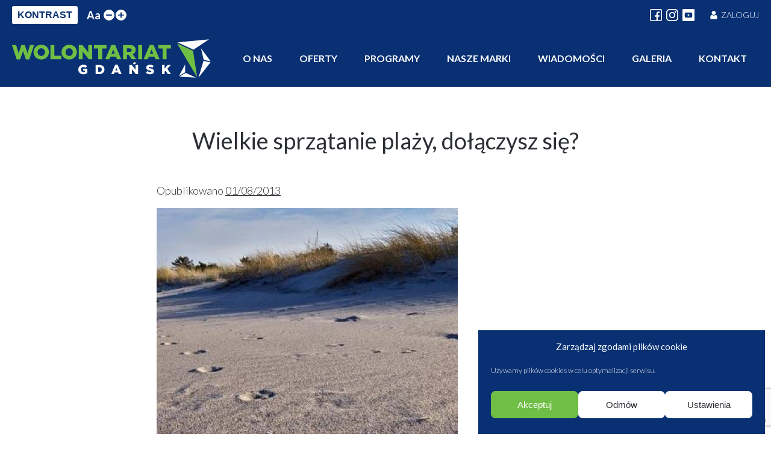

--- FILE ---
content_type: text/html; charset=UTF-8
request_url: https://wolontariatgdansk.pl/wielkie-sprzatanie-plazy-dolaczysz-sie/
body_size: 18238
content:
<!doctype html>
<html lang="pl-PL">

<head>
	<meta charset="UTF-8">
	<meta name="viewport" content="width=device-width, initial-scale=1">
	<link rel="profile" href="https://gmpg.org/xfn/11">

	<meta name='robots' content='index, follow, max-image-preview:large, max-snippet:-1, max-video-preview:-1' />

	<!-- This site is optimized with the Yoast SEO plugin v25.3 - https://yoast.com/wordpress/plugins/seo/ -->
	<title>Wielkie sprzątanie plaży, dołączysz się? - Wolontariat Gdańsk</title>
	<link rel="canonical" href="https://wolontariatgdansk.pl/wielkie-sprzatanie-plazy-dolaczysz-sie/" />
	<meta property="og:locale" content="pl_PL" />
	<meta property="og:type" content="article" />
	<meta property="og:title" content="Wielkie sprzątanie plaży, dołączysz się? - Wolontariat Gdańsk" />
	<meta property="og:description" content="3 sierpnia w Gdyni rusza akcja sprzątania plaży Śródmieście. Pojawi też się na niej wielka ryba, a w zasadzie jej szkielet." />
	<meta property="og:url" content="https://wolontariatgdansk.pl/wielkie-sprzatanie-plazy-dolaczysz-sie/" />
	<meta property="og:site_name" content="Wolontariat Gdańsk" />
	<meta property="article:published_time" content="2013-07-31T22:00:00+00:00" />
	<meta property="article:modified_time" content="2021-03-28T18:37:00+00:00" />
	<meta property="og:image" content="https://wolontariatgdansk.pl/wp-content/uploads/2021/03/280320211616948842.jpeg" />
	<meta property="og:image:width" content="500" />
	<meta property="og:image:height" content="500" />
	<meta property="og:image:type" content="image/jpeg" />
	<meta name="author" content="jastrzebski" />
	<meta name="twitter:card" content="summary_large_image" />
	<meta name="twitter:label1" content="Napisane przez" />
	<meta name="twitter:data1" content="jastrzebski" />
	<meta name="twitter:label2" content="Szacowany czas czytania" />
	<meta name="twitter:data2" content="2 minuty" />
	<script type="application/ld+json" class="yoast-schema-graph">{"@context":"https://schema.org","@graph":[{"@type":"Article","@id":"https://wolontariatgdansk.pl/wielkie-sprzatanie-plazy-dolaczysz-sie/#article","isPartOf":{"@id":"https://wolontariatgdansk.pl/wielkie-sprzatanie-plazy-dolaczysz-sie/"},"author":{"name":"jastrzebski","@id":"https://wolontariatgdansk.pl/#/schema/person/b73b9076a95e2ee1255d3764e930904a"},"headline":"Wielkie sprzątanie plaży, dołączysz się?","datePublished":"2013-07-31T22:00:00+00:00","dateModified":"2021-03-28T18:37:00+00:00","mainEntityOfPage":{"@id":"https://wolontariatgdansk.pl/wielkie-sprzatanie-plazy-dolaczysz-sie/"},"wordCount":314,"publisher":{"@id":"https://wolontariatgdansk.pl/#organization"},"image":{"@id":"https://wolontariatgdansk.pl/wielkie-sprzatanie-plazy-dolaczysz-sie/#primaryimage"},"thumbnailUrl":"https://wolontariatgdansk.pl/wp-content/uploads/2021/03/280320211616948842.jpeg","articleSection":["Wiadomości"],"inLanguage":"pl-PL"},{"@type":"WebPage","@id":"https://wolontariatgdansk.pl/wielkie-sprzatanie-plazy-dolaczysz-sie/","url":"https://wolontariatgdansk.pl/wielkie-sprzatanie-plazy-dolaczysz-sie/","name":"Wielkie sprzątanie plaży, dołączysz się? - Wolontariat Gdańsk","isPartOf":{"@id":"https://wolontariatgdansk.pl/#website"},"primaryImageOfPage":{"@id":"https://wolontariatgdansk.pl/wielkie-sprzatanie-plazy-dolaczysz-sie/#primaryimage"},"image":{"@id":"https://wolontariatgdansk.pl/wielkie-sprzatanie-plazy-dolaczysz-sie/#primaryimage"},"thumbnailUrl":"https://wolontariatgdansk.pl/wp-content/uploads/2021/03/280320211616948842.jpeg","datePublished":"2013-07-31T22:00:00+00:00","dateModified":"2021-03-28T18:37:00+00:00","breadcrumb":{"@id":"https://wolontariatgdansk.pl/wielkie-sprzatanie-plazy-dolaczysz-sie/#breadcrumb"},"inLanguage":"pl-PL","potentialAction":[{"@type":"ReadAction","target":["https://wolontariatgdansk.pl/wielkie-sprzatanie-plazy-dolaczysz-sie/"]}]},{"@type":"ImageObject","inLanguage":"pl-PL","@id":"https://wolontariatgdansk.pl/wielkie-sprzatanie-plazy-dolaczysz-sie/#primaryimage","url":"https://wolontariatgdansk.pl/wp-content/uploads/2021/03/280320211616948842.jpeg","contentUrl":"https://wolontariatgdansk.pl/wp-content/uploads/2021/03/280320211616948842.jpeg","width":500,"height":500},{"@type":"BreadcrumbList","@id":"https://wolontariatgdansk.pl/wielkie-sprzatanie-plazy-dolaczysz-sie/#breadcrumb","itemListElement":[{"@type":"ListItem","position":1,"name":"Strona główna","item":"https://wolontariatgdansk.pl/"},{"@type":"ListItem","position":2,"name":"Wielkie sprzątanie plaży, dołączysz się?"}]},{"@type":"WebSite","@id":"https://wolontariatgdansk.pl/#website","url":"https://wolontariatgdansk.pl/","name":"Wolontariat Gdańsk","description":"","publisher":{"@id":"https://wolontariatgdansk.pl/#organization"},"potentialAction":[{"@type":"SearchAction","target":{"@type":"EntryPoint","urlTemplate":"https://wolontariatgdansk.pl/?s={search_term_string}"},"query-input":{"@type":"PropertyValueSpecification","valueRequired":true,"valueName":"search_term_string"}}],"inLanguage":"pl-PL"},{"@type":"Organization","@id":"https://wolontariatgdansk.pl/#organization","name":"Wolontariat Gdańsk","url":"https://wolontariatgdansk.pl/","logo":{"@type":"ImageObject","inLanguage":"pl-PL","@id":"https://wolontariatgdansk.pl/#/schema/logo/image/","url":"https://wolontariatgdansk.pl/wp-content/uploads/2021/03/wg-logo.svg","contentUrl":"https://wolontariatgdansk.pl/wp-content/uploads/2021/03/wg-logo.svg","width":466,"height":91,"caption":"Wolontariat Gdańsk"},"image":{"@id":"https://wolontariatgdansk.pl/#/schema/logo/image/"}},{"@type":"Person","@id":"https://wolontariatgdansk.pl/#/schema/person/b73b9076a95e2ee1255d3764e930904a","name":"jastrzebski"}]}</script>
	<!-- / Yoast SEO plugin. -->


<link rel='dns-prefetch' href='//cdn.jsdelivr.net' />
<link rel='dns-prefetch' href='//fonts.googleapis.com' />
<link rel="alternate" type="application/rss+xml" title="Wolontariat Gdańsk &raquo; Kanał z wpisami" href="https://wolontariatgdansk.pl/feed/" />
<link rel="alternate" type="application/rss+xml" title="Wolontariat Gdańsk &raquo; Kanał z komentarzami" href="https://wolontariatgdansk.pl/comments/feed/" />
<script>
window._wpemojiSettings = {"baseUrl":"https:\/\/s.w.org\/images\/core\/emoji\/15.0.3\/72x72\/","ext":".png","svgUrl":"https:\/\/s.w.org\/images\/core\/emoji\/15.0.3\/svg\/","svgExt":".svg","source":{"concatemoji":"https:\/\/wolontariatgdansk.pl\/wp-includes\/js\/wp-emoji-release.min.js?ver=6.6.4"}};
/*! This file is auto-generated */
!function(i,n){var o,s,e;function c(e){try{var t={supportTests:e,timestamp:(new Date).valueOf()};sessionStorage.setItem(o,JSON.stringify(t))}catch(e){}}function p(e,t,n){e.clearRect(0,0,e.canvas.width,e.canvas.height),e.fillText(t,0,0);var t=new Uint32Array(e.getImageData(0,0,e.canvas.width,e.canvas.height).data),r=(e.clearRect(0,0,e.canvas.width,e.canvas.height),e.fillText(n,0,0),new Uint32Array(e.getImageData(0,0,e.canvas.width,e.canvas.height).data));return t.every(function(e,t){return e===r[t]})}function u(e,t,n){switch(t){case"flag":return n(e,"\ud83c\udff3\ufe0f\u200d\u26a7\ufe0f","\ud83c\udff3\ufe0f\u200b\u26a7\ufe0f")?!1:!n(e,"\ud83c\uddfa\ud83c\uddf3","\ud83c\uddfa\u200b\ud83c\uddf3")&&!n(e,"\ud83c\udff4\udb40\udc67\udb40\udc62\udb40\udc65\udb40\udc6e\udb40\udc67\udb40\udc7f","\ud83c\udff4\u200b\udb40\udc67\u200b\udb40\udc62\u200b\udb40\udc65\u200b\udb40\udc6e\u200b\udb40\udc67\u200b\udb40\udc7f");case"emoji":return!n(e,"\ud83d\udc26\u200d\u2b1b","\ud83d\udc26\u200b\u2b1b")}return!1}function f(e,t,n){var r="undefined"!=typeof WorkerGlobalScope&&self instanceof WorkerGlobalScope?new OffscreenCanvas(300,150):i.createElement("canvas"),a=r.getContext("2d",{willReadFrequently:!0}),o=(a.textBaseline="top",a.font="600 32px Arial",{});return e.forEach(function(e){o[e]=t(a,e,n)}),o}function t(e){var t=i.createElement("script");t.src=e,t.defer=!0,i.head.appendChild(t)}"undefined"!=typeof Promise&&(o="wpEmojiSettingsSupports",s=["flag","emoji"],n.supports={everything:!0,everythingExceptFlag:!0},e=new Promise(function(e){i.addEventListener("DOMContentLoaded",e,{once:!0})}),new Promise(function(t){var n=function(){try{var e=JSON.parse(sessionStorage.getItem(o));if("object"==typeof e&&"number"==typeof e.timestamp&&(new Date).valueOf()<e.timestamp+604800&&"object"==typeof e.supportTests)return e.supportTests}catch(e){}return null}();if(!n){if("undefined"!=typeof Worker&&"undefined"!=typeof OffscreenCanvas&&"undefined"!=typeof URL&&URL.createObjectURL&&"undefined"!=typeof Blob)try{var e="postMessage("+f.toString()+"("+[JSON.stringify(s),u.toString(),p.toString()].join(",")+"));",r=new Blob([e],{type:"text/javascript"}),a=new Worker(URL.createObjectURL(r),{name:"wpTestEmojiSupports"});return void(a.onmessage=function(e){c(n=e.data),a.terminate(),t(n)})}catch(e){}c(n=f(s,u,p))}t(n)}).then(function(e){for(var t in e)n.supports[t]=e[t],n.supports.everything=n.supports.everything&&n.supports[t],"flag"!==t&&(n.supports.everythingExceptFlag=n.supports.everythingExceptFlag&&n.supports[t]);n.supports.everythingExceptFlag=n.supports.everythingExceptFlag&&!n.supports.flag,n.DOMReady=!1,n.readyCallback=function(){n.DOMReady=!0}}).then(function(){return e}).then(function(){var e;n.supports.everything||(n.readyCallback(),(e=n.source||{}).concatemoji?t(e.concatemoji):e.wpemoji&&e.twemoji&&(t(e.twemoji),t(e.wpemoji)))}))}((window,document),window._wpemojiSettings);
</script>
<style id='wp-emoji-styles-inline-css'>

	img.wp-smiley, img.emoji {
		display: inline !important;
		border: none !important;
		box-shadow: none !important;
		height: 1em !important;
		width: 1em !important;
		margin: 0 0.07em !important;
		vertical-align: -0.1em !important;
		background: none !important;
		padding: 0 !important;
	}
</style>
<link rel='stylesheet' id='wp-block-library-css' href='https://wolontariatgdansk.pl/wp-includes/css/dist/block-library/style.min.css?ver=6.6.4' media='all' />
<style id='classic-theme-styles-inline-css'>
/*! This file is auto-generated */
.wp-block-button__link{color:#fff;background-color:#32373c;border-radius:9999px;box-shadow:none;text-decoration:none;padding:calc(.667em + 2px) calc(1.333em + 2px);font-size:1.125em}.wp-block-file__button{background:#32373c;color:#fff;text-decoration:none}
</style>
<style id='global-styles-inline-css'>
:root{--wp--preset--aspect-ratio--square: 1;--wp--preset--aspect-ratio--4-3: 4/3;--wp--preset--aspect-ratio--3-4: 3/4;--wp--preset--aspect-ratio--3-2: 3/2;--wp--preset--aspect-ratio--2-3: 2/3;--wp--preset--aspect-ratio--16-9: 16/9;--wp--preset--aspect-ratio--9-16: 9/16;--wp--preset--color--black: #000000;--wp--preset--color--cyan-bluish-gray: #abb8c3;--wp--preset--color--white: #ffffff;--wp--preset--color--pale-pink: #f78da7;--wp--preset--color--vivid-red: #cf2e2e;--wp--preset--color--luminous-vivid-orange: #ff6900;--wp--preset--color--luminous-vivid-amber: #fcb900;--wp--preset--color--light-green-cyan: #7bdcb5;--wp--preset--color--vivid-green-cyan: #00d084;--wp--preset--color--pale-cyan-blue: #8ed1fc;--wp--preset--color--vivid-cyan-blue: #0693e3;--wp--preset--color--vivid-purple: #9b51e0;--wp--preset--gradient--vivid-cyan-blue-to-vivid-purple: linear-gradient(135deg,rgba(6,147,227,1) 0%,rgb(155,81,224) 100%);--wp--preset--gradient--light-green-cyan-to-vivid-green-cyan: linear-gradient(135deg,rgb(122,220,180) 0%,rgb(0,208,130) 100%);--wp--preset--gradient--luminous-vivid-amber-to-luminous-vivid-orange: linear-gradient(135deg,rgba(252,185,0,1) 0%,rgba(255,105,0,1) 100%);--wp--preset--gradient--luminous-vivid-orange-to-vivid-red: linear-gradient(135deg,rgba(255,105,0,1) 0%,rgb(207,46,46) 100%);--wp--preset--gradient--very-light-gray-to-cyan-bluish-gray: linear-gradient(135deg,rgb(238,238,238) 0%,rgb(169,184,195) 100%);--wp--preset--gradient--cool-to-warm-spectrum: linear-gradient(135deg,rgb(74,234,220) 0%,rgb(151,120,209) 20%,rgb(207,42,186) 40%,rgb(238,44,130) 60%,rgb(251,105,98) 80%,rgb(254,248,76) 100%);--wp--preset--gradient--blush-light-purple: linear-gradient(135deg,rgb(255,206,236) 0%,rgb(152,150,240) 100%);--wp--preset--gradient--blush-bordeaux: linear-gradient(135deg,rgb(254,205,165) 0%,rgb(254,45,45) 50%,rgb(107,0,62) 100%);--wp--preset--gradient--luminous-dusk: linear-gradient(135deg,rgb(255,203,112) 0%,rgb(199,81,192) 50%,rgb(65,88,208) 100%);--wp--preset--gradient--pale-ocean: linear-gradient(135deg,rgb(255,245,203) 0%,rgb(182,227,212) 50%,rgb(51,167,181) 100%);--wp--preset--gradient--electric-grass: linear-gradient(135deg,rgb(202,248,128) 0%,rgb(113,206,126) 100%);--wp--preset--gradient--midnight: linear-gradient(135deg,rgb(2,3,129) 0%,rgb(40,116,252) 100%);--wp--preset--font-size--small: 13px;--wp--preset--font-size--medium: 20px;--wp--preset--font-size--large: 36px;--wp--preset--font-size--x-large: 42px;--wp--preset--spacing--20: 0.44rem;--wp--preset--spacing--30: 0.67rem;--wp--preset--spacing--40: 1rem;--wp--preset--spacing--50: 1.5rem;--wp--preset--spacing--60: 2.25rem;--wp--preset--spacing--70: 3.38rem;--wp--preset--spacing--80: 5.06rem;--wp--preset--shadow--natural: 6px 6px 9px rgba(0, 0, 0, 0.2);--wp--preset--shadow--deep: 12px 12px 50px rgba(0, 0, 0, 0.4);--wp--preset--shadow--sharp: 6px 6px 0px rgba(0, 0, 0, 0.2);--wp--preset--shadow--outlined: 6px 6px 0px -3px rgba(255, 255, 255, 1), 6px 6px rgba(0, 0, 0, 1);--wp--preset--shadow--crisp: 6px 6px 0px rgba(0, 0, 0, 1);}:where(.is-layout-flex){gap: 0.5em;}:where(.is-layout-grid){gap: 0.5em;}body .is-layout-flex{display: flex;}.is-layout-flex{flex-wrap: wrap;align-items: center;}.is-layout-flex > :is(*, div){margin: 0;}body .is-layout-grid{display: grid;}.is-layout-grid > :is(*, div){margin: 0;}:where(.wp-block-columns.is-layout-flex){gap: 2em;}:where(.wp-block-columns.is-layout-grid){gap: 2em;}:where(.wp-block-post-template.is-layout-flex){gap: 1.25em;}:where(.wp-block-post-template.is-layout-grid){gap: 1.25em;}.has-black-color{color: var(--wp--preset--color--black) !important;}.has-cyan-bluish-gray-color{color: var(--wp--preset--color--cyan-bluish-gray) !important;}.has-white-color{color: var(--wp--preset--color--white) !important;}.has-pale-pink-color{color: var(--wp--preset--color--pale-pink) !important;}.has-vivid-red-color{color: var(--wp--preset--color--vivid-red) !important;}.has-luminous-vivid-orange-color{color: var(--wp--preset--color--luminous-vivid-orange) !important;}.has-luminous-vivid-amber-color{color: var(--wp--preset--color--luminous-vivid-amber) !important;}.has-light-green-cyan-color{color: var(--wp--preset--color--light-green-cyan) !important;}.has-vivid-green-cyan-color{color: var(--wp--preset--color--vivid-green-cyan) !important;}.has-pale-cyan-blue-color{color: var(--wp--preset--color--pale-cyan-blue) !important;}.has-vivid-cyan-blue-color{color: var(--wp--preset--color--vivid-cyan-blue) !important;}.has-vivid-purple-color{color: var(--wp--preset--color--vivid-purple) !important;}.has-black-background-color{background-color: var(--wp--preset--color--black) !important;}.has-cyan-bluish-gray-background-color{background-color: var(--wp--preset--color--cyan-bluish-gray) !important;}.has-white-background-color{background-color: var(--wp--preset--color--white) !important;}.has-pale-pink-background-color{background-color: var(--wp--preset--color--pale-pink) !important;}.has-vivid-red-background-color{background-color: var(--wp--preset--color--vivid-red) !important;}.has-luminous-vivid-orange-background-color{background-color: var(--wp--preset--color--luminous-vivid-orange) !important;}.has-luminous-vivid-amber-background-color{background-color: var(--wp--preset--color--luminous-vivid-amber) !important;}.has-light-green-cyan-background-color{background-color: var(--wp--preset--color--light-green-cyan) !important;}.has-vivid-green-cyan-background-color{background-color: var(--wp--preset--color--vivid-green-cyan) !important;}.has-pale-cyan-blue-background-color{background-color: var(--wp--preset--color--pale-cyan-blue) !important;}.has-vivid-cyan-blue-background-color{background-color: var(--wp--preset--color--vivid-cyan-blue) !important;}.has-vivid-purple-background-color{background-color: var(--wp--preset--color--vivid-purple) !important;}.has-black-border-color{border-color: var(--wp--preset--color--black) !important;}.has-cyan-bluish-gray-border-color{border-color: var(--wp--preset--color--cyan-bluish-gray) !important;}.has-white-border-color{border-color: var(--wp--preset--color--white) !important;}.has-pale-pink-border-color{border-color: var(--wp--preset--color--pale-pink) !important;}.has-vivid-red-border-color{border-color: var(--wp--preset--color--vivid-red) !important;}.has-luminous-vivid-orange-border-color{border-color: var(--wp--preset--color--luminous-vivid-orange) !important;}.has-luminous-vivid-amber-border-color{border-color: var(--wp--preset--color--luminous-vivid-amber) !important;}.has-light-green-cyan-border-color{border-color: var(--wp--preset--color--light-green-cyan) !important;}.has-vivid-green-cyan-border-color{border-color: var(--wp--preset--color--vivid-green-cyan) !important;}.has-pale-cyan-blue-border-color{border-color: var(--wp--preset--color--pale-cyan-blue) !important;}.has-vivid-cyan-blue-border-color{border-color: var(--wp--preset--color--vivid-cyan-blue) !important;}.has-vivid-purple-border-color{border-color: var(--wp--preset--color--vivid-purple) !important;}.has-vivid-cyan-blue-to-vivid-purple-gradient-background{background: var(--wp--preset--gradient--vivid-cyan-blue-to-vivid-purple) !important;}.has-light-green-cyan-to-vivid-green-cyan-gradient-background{background: var(--wp--preset--gradient--light-green-cyan-to-vivid-green-cyan) !important;}.has-luminous-vivid-amber-to-luminous-vivid-orange-gradient-background{background: var(--wp--preset--gradient--luminous-vivid-amber-to-luminous-vivid-orange) !important;}.has-luminous-vivid-orange-to-vivid-red-gradient-background{background: var(--wp--preset--gradient--luminous-vivid-orange-to-vivid-red) !important;}.has-very-light-gray-to-cyan-bluish-gray-gradient-background{background: var(--wp--preset--gradient--very-light-gray-to-cyan-bluish-gray) !important;}.has-cool-to-warm-spectrum-gradient-background{background: var(--wp--preset--gradient--cool-to-warm-spectrum) !important;}.has-blush-light-purple-gradient-background{background: var(--wp--preset--gradient--blush-light-purple) !important;}.has-blush-bordeaux-gradient-background{background: var(--wp--preset--gradient--blush-bordeaux) !important;}.has-luminous-dusk-gradient-background{background: var(--wp--preset--gradient--luminous-dusk) !important;}.has-pale-ocean-gradient-background{background: var(--wp--preset--gradient--pale-ocean) !important;}.has-electric-grass-gradient-background{background: var(--wp--preset--gradient--electric-grass) !important;}.has-midnight-gradient-background{background: var(--wp--preset--gradient--midnight) !important;}.has-small-font-size{font-size: var(--wp--preset--font-size--small) !important;}.has-medium-font-size{font-size: var(--wp--preset--font-size--medium) !important;}.has-large-font-size{font-size: var(--wp--preset--font-size--large) !important;}.has-x-large-font-size{font-size: var(--wp--preset--font-size--x-large) !important;}
:where(.wp-block-post-template.is-layout-flex){gap: 1.25em;}:where(.wp-block-post-template.is-layout-grid){gap: 1.25em;}
:where(.wp-block-columns.is-layout-flex){gap: 2em;}:where(.wp-block-columns.is-layout-grid){gap: 2em;}
:root :where(.wp-block-pullquote){font-size: 1.5em;line-height: 1.6;}
</style>
<link rel='stylesheet' id='contact-form-7-css' href='https://wolontariatgdansk.pl/wp-content/plugins/contact-form-7/includes/css/styles.css?ver=6.0.6' media='all' />
<link rel='stylesheet' id='simply-gallery-block-frontend-css' href='https://wolontariatgdansk.pl/wp-content/plugins/simply-gallery-block/blocks/pgc_sgb.min.style.css?ver=3.2.7' media='all' />
<link rel='stylesheet' id='pgc-simply-gallery-plugin-lightbox-style-css' href='https://wolontariatgdansk.pl/wp-content/plugins/simply-gallery-block/plugins/pgc_sgb_lightbox.min.style.css?ver=3.2.7' media='all' />
<link rel='stylesheet' id='wgi-datepicker-style-css' href='https://wolontariatgdansk.pl/wp-content/plugins/wolontariat-gdansk-integracja/assets/css/datepicker.min.css?ver=6.6.4' media='all' />
<link rel='stylesheet' id='wgi-style-css' href='https://wolontariatgdansk.pl/wp-content/plugins/wolontariat-gdansk-integracja/assets/css/style.css?ver=1.0.0' media='all' />
<link rel='stylesheet' id='cmplz-general-css' href='https://wolontariatgdansk.pl/wp-content/plugins/complianz-gdpr/assets/css/cookieblocker.min.css?ver=1756980601' media='all' />
<link rel='stylesheet' id='wolontariat-gdansk-style-base-css' href='https://wolontariatgdansk.pl/wp-content/themes/wolontariat-gdansk/style.css?ver=1.0.0' media='all' />
<link rel='stylesheet' id='wolontariat-gdansk-style-main-css' href='https://wolontariatgdansk.pl/wp-content/themes/wolontariat-gdansk/assets/css/style.min.css?ver=1.0.0' media='all' />
<link rel='stylesheet' id='wolontariat-gdansk-style-additional-css' href='https://wolontariatgdansk.pl/wp-content/themes/wolontariat-gdansk/assets/css/style2.css?ver=1.0.0' media='all' />
<link rel='stylesheet' id='google-fonts-css' href='https://fonts.googleapis.com/css2?family=Lato%3Awght%40300%3B400%3B700%3B900&#038;display=swap&#038;ver=6.6.4' media='all' />
<link rel='stylesheet' id='slick-css-css' href='https://cdn.jsdelivr.net/npm/slick-carousel@1.8.1/slick/slick.css?ver=1.8.1' media='all' />
<script src="https://wolontariatgdansk.pl/wp-content/plugins/wolontariat-gdansk-integracja/assets/js/datepicker.min.js?ver=6.6.4" id="wgi-datepicker-script-js"></script>
<script src="https://wolontariatgdansk.pl/wp-includes/js/jquery/jquery.min.js?ver=3.7.1" id="jquery-core-js"></script>
<script src="https://wolontariatgdansk.pl/wp-includes/js/jquery/jquery-migrate.min.js?ver=3.4.1" id="jquery-migrate-js"></script>
<link rel='shortlink' href='https://wolontariatgdansk.pl/?p=3190' />
<link rel="alternate" title="oEmbed (JSON)" type="application/json+oembed" href="https://wolontariatgdansk.pl/wp-json/oembed/1.0/embed?url=https%3A%2F%2Fwolontariatgdansk.pl%2Fwielkie-sprzatanie-plazy-dolaczysz-sie%2F" />
<link rel="alternate" title="oEmbed (XML)" type="text/xml+oembed" href="https://wolontariatgdansk.pl/wp-json/oembed/1.0/embed?url=https%3A%2F%2Fwolontariatgdansk.pl%2Fwielkie-sprzatanie-plazy-dolaczysz-sie%2F&#038;format=xml" />
<noscript><style>.simply-gallery-amp{ display: block !important; }</style></noscript><noscript><style>.sgb-preloader{ display: none !important; }</style></noscript>			<style>.cmplz-hidden {
					display: none !important;
				}</style><meta name="generator" content="Elementor 3.32.4; features: additional_custom_breakpoints; settings: css_print_method-external, google_font-enabled, font_display-auto">
			<style>
				.e-con.e-parent:nth-of-type(n+4):not(.e-lazyloaded):not(.e-no-lazyload),
				.e-con.e-parent:nth-of-type(n+4):not(.e-lazyloaded):not(.e-no-lazyload) * {
					background-image: none !important;
				}
				@media screen and (max-height: 1024px) {
					.e-con.e-parent:nth-of-type(n+3):not(.e-lazyloaded):not(.e-no-lazyload),
					.e-con.e-parent:nth-of-type(n+3):not(.e-lazyloaded):not(.e-no-lazyload) * {
						background-image: none !important;
					}
				}
				@media screen and (max-height: 640px) {
					.e-con.e-parent:nth-of-type(n+2):not(.e-lazyloaded):not(.e-no-lazyload),
					.e-con.e-parent:nth-of-type(n+2):not(.e-lazyloaded):not(.e-no-lazyload) * {
						background-image: none !important;
					}
				}
			</style>
			<link rel="icon" href="https://wolontariatgdansk.pl/wp-content/uploads/2021/03/wg-icon.png" sizes="32x32" />
<link rel="icon" href="https://wolontariatgdansk.pl/wp-content/uploads/2021/03/wg-icon.png" sizes="192x192" />
<link rel="apple-touch-icon" href="https://wolontariatgdansk.pl/wp-content/uploads/2021/03/wg-icon.png" />
<meta name="msapplication-TileImage" content="https://wolontariatgdansk.pl/wp-content/uploads/2021/03/wg-icon.png" />
		<style id="wp-custom-css">
			#cmplz-document { margin: 0 auto; }		</style>
		</head>

<body data-cmplz=1 class="post-template-default single single-post postid-3190 single-format-standard wp-custom-logo no-sidebar elementor-default elementor-kit-8838">
	
	<div id="page" class="site">
		<a class="skip-link screen-reader-text" href="#primary">Skip to content</a>

		<header id="masthead" class="site-header">

			<div class="top-bar-container">

				<div class="wrapper-lg">

					<div class="top-bar-flex">

						<div class="top-bar-left">

							<div class="widget-wrapper"><button type="button" class="wg-change-contrast" id="wg-change-contrast">KONTRAST</button></div><div class="widget-wrapper"><div class="wg-change-font" id="wg-change-font" data-size="1"><span class="aa">Aa</span> <button type="button" class="wg-change-font-button wg-smaller-font" id="wg-smaller-font"><?xml version="1.0" encoding="iso-8859-1"?>
<!-- Generator: Adobe Illustrator 16.0.0, SVG Export Plug-In . SVG Version: 6.00 Build 0)  -->
<!DOCTYPE svg PUBLIC "-//W3C//DTD SVG 1.1//EN" "http://www.w3.org/Graphics/SVG/1.1/DTD/svg11.dtd">
<svg version="1.1" id="Capa_1" xmlns="http://www.w3.org/2000/svg" xmlns:xlink="http://www.w3.org/1999/xlink" x="0px" y="0px"
	 width="124px" height="124px" viewBox="0 0 124 124" style="enable-background:new 0 0 124 124;" xml:space="preserve">
<g>
	<path d="M112,50H12C5.4,50,0,55.4,0,62c0,6.6,5.4,12,12,12h100c6.6,0,12-5.4,12-12C124,55.4,118.6,50,112,50z"/>
</g>
<g>
</g>
<g>
</g>
<g>
</g>
<g>
</g>
<g>
</g>
<g>
</g>
<g>
</g>
<g>
</g>
<g>
</g>
<g>
</g>
<g>
</g>
<g>
</g>
<g>
</g>
<g>
</g>
<g>
</g>
</svg>
</button><button type="button" class="wg-change-font-button wg-bigger-font" id="wg-bigger-font"><svg height="448pt" viewBox="0 0 448 448" width="448pt" xmlns="http://www.w3.org/2000/svg"><path d="m408 184h-136c-4.417969 0-8-3.582031-8-8v-136c0-22.089844-17.910156-40-40-40s-40 17.910156-40 40v136c0 4.417969-3.582031 8-8 8h-136c-22.089844 0-40 17.910156-40 40s17.910156 40 40 40h136c4.417969 0 8 3.582031 8 8v136c0 22.089844 17.910156 40 40 40s40-17.910156 40-40v-136c0-4.417969 3.582031-8 8-8h136c22.089844 0 40-17.910156 40-40s-17.910156-40-40-40zm0 0"/></svg></button></div></div>
						</div>

						<div class="top-bar-right">

							
							
								<div class="social">

									
										<a class="social-link" href="https://www.facebook.com/wolontariatgdansk" target="_blank">

											<svg height="512pt" viewBox="0 0 512 512" width="512pt" xmlns="http://www.w3.org/2000/svg"><path d="m452 0h-392c-33.085938 0-60 26.914062-60 60v392c0 33.085938 26.914062 60 60 60h392c33.085938 0 60-26.914062 60-60v-392c0-33.085938-26.914062-60-60-60zm20 452c0 11.027344-8.972656 20-20 20h-118v-146h64.027344l7.460937-62h-71.488281v-67c0-17.101562 12.898438-30 30-30h45v-58c-11.84375-1.671875-34.691406-4-45-4-23.324219 0-46.703125 9.839844-64.140625 26.992188-17.964844 17.671874-27.859375 40.820312-27.859375 65.183593v66.824219h-65v62h65v146h-212c-11.027344 0-20-8.972656-20-20v-392c0-11.027344 8.972656-20 20-20h392c11.027344 0 20 8.972656 20 20zm0 0"/></svg>
										</a>

									
									
										<a class="social-link" href="https://instagram.com/wolontariatgdansk" target="_blank">

											<?xml version="1.0" encoding="iso-8859-1"?>
<!-- Generator: Adobe Illustrator 16.0.0, SVG Export Plug-In . SVG Version: 6.00 Build 0)  -->
<!DOCTYPE svg PUBLIC "-//W3C//DTD SVG 1.1//EN" "http://www.w3.org/Graphics/SVG/1.1/DTD/svg11.dtd">
<svg version="1.1" id="Layer_1" xmlns="http://www.w3.org/2000/svg" xmlns:xlink="http://www.w3.org/1999/xlink" x="0px" y="0px"
	 width="169.063px" height="169.063px" viewBox="0 0 169.063 169.063" style="enable-background:new 0 0 169.063 169.063;"
	 xml:space="preserve">
<g>
	<path d="M122.406,0H46.654C20.929,0,0,20.93,0,46.655v75.752c0,25.726,20.929,46.655,46.654,46.655h75.752
		c25.727,0,46.656-20.93,46.656-46.655V46.655C169.063,20.93,148.133,0,122.406,0z M154.063,122.407
		c0,17.455-14.201,31.655-31.656,31.655H46.654C29.2,154.063,15,139.862,15,122.407V46.655C15,29.201,29.2,15,46.654,15h75.752
		c17.455,0,31.656,14.201,31.656,31.655V122.407z"/>
	<path d="M84.531,40.97c-24.021,0-43.563,19.542-43.563,43.563c0,24.02,19.542,43.561,43.563,43.561s43.563-19.541,43.563-43.561
		C128.094,60.512,108.552,40.97,84.531,40.97z M84.531,113.093c-15.749,0-28.563-12.812-28.563-28.561
		c0-15.75,12.813-28.563,28.563-28.563s28.563,12.813,28.563,28.563C113.094,100.281,100.28,113.093,84.531,113.093z"/>
	<path d="M129.921,28.251c-2.89,0-5.729,1.17-7.77,3.22c-2.051,2.04-3.23,4.88-3.23,7.78c0,2.891,1.18,5.73,3.23,7.78
		c2.04,2.04,4.88,3.22,7.77,3.22c2.9,0,5.73-1.18,7.78-3.22c2.05-2.05,3.22-4.89,3.22-7.78c0-2.9-1.17-5.74-3.22-7.78
		C135.661,29.421,132.821,28.251,129.921,28.251z"/>
</g>
<g>
</g>
<g>
</g>
<g>
</g>
<g>
</g>
<g>
</g>
<g>
</g>
<g>
</g>
<g>
</g>
<g>
</g>
<g>
</g>
<g>
</g>
<g>
</g>
<g>
</g>
<g>
</g>
<g>
</g>
</svg>

										</a>

									
									
										<a class="social-link" href="https://www.youtube.com/user/rcwgdansk" target="_blank">

											<svg height="512pt" viewBox="0 0 512 512" width="512pt" xmlns="http://www.w3.org/2000/svg"><path d="m224.113281 303.960938 83.273438-47.960938-83.273438-47.960938zm0 0"/><path d="m475.074219 0h-438.148438c-20.394531 0-36.925781 16.53125-36.925781 36.925781v438.148438c0 20.394531 16.53125 36.925781 36.925781 36.925781h438.148438c20.394531 0 36.925781-16.53125 36.925781-36.925781v-438.148438c0-20.394531-16.53125-36.925781-36.925781-36.925781zm-59.113281 256.261719s0 51.917969-6.585938 76.953125c-3.691406 13.703125-14.496094 24.507812-28.199219 28.195312-25.035156 6.589844-125.175781 6.589844-125.175781 6.589844s-99.878906 0-125.175781-6.851562c-13.703125-3.6875-24.507813-14.496094-28.199219-28.199219-6.589844-24.769531-6.589844-76.949219-6.589844-76.949219s0-51.914062 6.589844-76.949219c3.6875-13.703125 14.757812-24.773437 28.199219-28.460937 25.035156-6.589844 125.175781-6.589844 125.175781-6.589844s100.140625 0 125.175781 6.851562c13.703125 3.6875 24.507813 14.496094 28.199219 28.199219 6.851562 25.035157 6.585938 77.210938 6.585938 77.210938zm0 0"/></svg>
										</a>

									
								</div>

							
							<div class="widget-wrapper"><div class="login" id="login"><a href="http://wolontariatgdansk.pl/login/"><svg viewBox="-42 0 512 512.002" xmlns="http://www.w3.org/2000/svg"><path d="m210.351562 246.632812c33.882813 0 63.222657-12.152343 87.195313-36.128906 23.972656-23.972656 36.125-53.304687 36.125-87.191406 0-33.875-12.152344-63.210938-36.128906-87.191406-23.976563-23.96875-53.3125-36.121094-87.191407-36.121094-33.886718 0-63.21875 12.152344-87.191406 36.125s-36.128906 53.308594-36.128906 87.1875c0 33.886719 12.15625 63.222656 36.132812 87.195312 23.976563 23.96875 53.3125 36.125 87.1875 36.125zm0 0"/><path d="m426.128906 393.703125c-.691406-9.976563-2.089844-20.859375-4.148437-32.351563-2.078125-11.578124-4.753907-22.523437-7.957031-32.527343-3.308594-10.339844-7.808594-20.550781-13.371094-30.335938-5.773438-10.15625-12.554688-19-20.164063-26.277343-7.957031-7.613282-17.699219-13.734376-28.964843-18.199219-11.226563-4.441407-23.667969-6.691407-36.976563-6.691407-5.226563 0-10.28125 2.144532-20.042969 8.5-6.007812 3.917969-13.035156 8.449219-20.878906 13.460938-6.707031 4.273438-15.792969 8.277344-27.015625 11.902344-10.949219 3.542968-22.066406 5.339844-33.039063 5.339844-10.972656 0-22.085937-1.796876-33.046874-5.339844-11.210938-3.621094-20.296876-7.625-26.996094-11.898438-7.769532-4.964844-14.800782-9.496094-20.898438-13.46875-9.75-6.355468-14.808594-8.5-20.035156-8.5-13.3125 0-25.75 2.253906-36.972656 6.699219-11.257813 4.457031-21.003906 10.578125-28.96875 18.199219-7.605469 7.28125-14.390625 16.121094-20.15625 26.273437-5.558594 9.785157-10.058594 19.992188-13.371094 30.339844-3.199219 10.003906-5.875 20.945313-7.953125 32.523437-2.058594 11.476563-3.457031 22.363282-4.148437 32.363282-.679688 9.796875-1.023438 19.964844-1.023438 30.234375 0 26.726562 8.496094 48.363281 25.25 64.320312 16.546875 15.746094 38.441406 23.734375 65.066406 23.734375h246.53125c26.625 0 48.511719-7.984375 65.0625-23.734375 16.757813-15.945312 25.253906-37.585937 25.253906-64.324219-.003906-10.316406-.351562-20.492187-1.035156-30.242187zm0 0"/></svg><span>Zaloguj</span></a></div></div>
						</div>

					</div>

				</div>

			</div>

			<div class="header-container">

				<div class="wrapper-lg">

					<div class="header-flex">

						<div class="site-branding">

							<a class="logo" href="https://wolontariatgdansk.pl" title="Home"><svg xmlns="http://www.w3.org/2000/svg" viewBox="0 0 466 91" width="466" height="91">
	<style>
		tspan { white-space:pre }
		.primary { fill: #70bf45 } 
		.secondary { fill: #ffffff } 
	</style>
	<path id="Path 15" fill-rule="evenodd" class="primary" d="M-0.32 13.79L9.49 13.79L15.32 33.17L21.79 13.69L29.78 13.69L36.24 33.17L42.08 13.79L51.69 13.79L40.5 47.52L32.41 47.52L25.71 28.24L18.96 47.52L10.87 47.52L-0.32 13.79ZM50.45 30.63L50.45 30.54C50.45 20.92 58.2 13.12 68.54 13.12C78.88 13.12 86.53 20.82 86.53 30.44L86.53 30.54C86.53 40.15 78.78 47.95 68.44 47.95C58.11 47.95 50.45 40.25 50.45 30.63ZM77.01 30.63L77.01 30.54C77.01 25.65 73.57 21.49 68.44 21.49C63.32 21.49 59.93 25.61 59.93 30.44L59.93 30.54C59.93 35.37 63.42 39.58 68.54 39.58C73.61 39.58 77.01 35.46 77.01 30.63ZM89.88 13.79L99.17 13.79L99.17 39.15L115.39 39.15L115.39 47.28L89.88 47.28L89.88 13.79ZM115.92 30.63L115.92 30.54C115.92 20.92 123.67 13.12 134.01 13.12C144.34 13.12 152 20.82 152 30.44L152 30.54C152 40.15 144.25 47.95 133.91 47.95C123.57 47.95 115.92 40.25 115.92 30.63ZM142.48 30.63L142.48 30.54C142.48 25.65 139.03 21.49 133.91 21.49C128.79 21.49 125.39 25.61 125.39 30.44L125.39 30.54C125.39 35.37 128.89 39.58 134.01 39.58C139.08 39.58 142.48 35.46 142.48 30.63ZM156.31 13.79L164.97 13.79L178.75 31.49L178.75 13.79L187.94 13.79L187.94 47.28L179.85 47.28L165.5 28.91L165.5 47.28L156.31 47.28L156.31 13.79ZM202.06 21.92L192.06 21.92L192.06 13.79L221.39 13.79L221.39 21.92L211.34 21.92L211.34 47.28L202.06 47.28L202.06 21.92ZM232.73 13.55L241.68 13.55L255.94 47.28L245.99 47.28L243.6 41.26L230.63 41.26L228.23 47.28L218.52 47.28L232.73 13.55ZM240.87 34.03L237.14 24.55L233.35 34.03L240.87 34.03ZM260.15 13.79L275.99 13.79C281.11 13.79 284.66 15.13 286.91 17.37C288.87 19.34 289.87 21.87 289.87 25.18L289.87 25.27C289.87 30.44 287.14 33.84 282.98 35.61L290.97 47.28L280.3 47.28L273.55 37.14L269.44 37.14L269.44 47.28L260.15 47.28L260.15 13.79ZM275.61 29.87C278.72 29.87 280.59 28.33 280.59 25.89L280.59 25.8C280.59 23.12 278.63 21.78 275.56 21.78L269.44 21.78L269.44 29.87L275.61 29.87ZM295.76 13.79L305.04 13.79L305.04 47.28L295.76 47.28L295.76 13.79ZM322.75 13.55L331.7 13.55L345.96 47.28L336 47.28L333.61 41.26L320.64 41.26L318.25 47.28L308.54 47.28L322.75 13.55ZM330.88 34.03L327.15 24.55L323.37 34.03L330.88 34.03ZM353.09 21.92L343.09 21.92L343.09 13.79L372.42 13.79L372.42 21.92L362.37 21.92L362.37 47.28L353.09 47.28L353.09 21.92Z" />
	<path id="Path 16" fill-rule="evenodd" class="secondary" d="M155.31 71.65L155.31 71.59C155.31 65.23 160.3 60.24 167.03 60.24C170.87 60.24 173.58 61.39 175.89 63.39L172.33 67.69C170.78 66.38 169.25 65.64 167.07 65.64C163.92 65.64 161.48 68.25 161.48 71.59L161.48 71.65C161.48 75.21 163.95 77.73 167.41 77.73C168.91 77.73 170.03 77.42 170.9 76.83L170.9 74.18L166.63 74.18L166.63 69.75L176.64 69.75L176.64 79.54C174.33 81.48 171.15 82.94 167.16 82.94C160.36 82.94 155.31 78.26 155.31 71.65ZM195.93 60.68L204.38 60.68C212.14 60.68 216.67 65.17 216.67 71.47L216.67 71.53C216.67 77.83 212.08 82.5 204.26 82.5L195.93 82.5L195.93 60.68ZM201.98 66.01L201.98 77.14L204.44 77.14C208.09 77.14 210.49 75.15 210.49 71.62L210.49 71.56C210.49 68.07 208.09 66.01 204.44 66.01L201.98 66.01ZM241.73 60.52L247.56 60.52L256.85 82.5L250.36 82.5L248.8 78.58L240.35 78.58L238.79 82.5L232.46 82.5L241.73 60.52ZM247.03 73.87L244.59 67.69L242.13 73.87L247.03 73.87ZM286.24 54.13L291.89 55.84L287.27 59.18L282.88 59.18L286.24 54.13ZM274.89 60.68L280.54 60.68L289.52 72.21L289.52 60.68L295.5 60.68L295.5 82.5L290.23 82.5L280.88 70.53L280.88 82.5L274.89 82.5L274.89 60.68ZM313.64 79.26L317.01 75.24C319.19 76.95 321.56 77.86 324.09 77.86C325.74 77.86 326.61 77.3 326.61 76.36L326.61 76.3C326.61 75.36 325.9 74.9 322.9 74.18C318.26 73.12 314.67 71.81 314.67 67.35L314.67 67.29C314.67 63.23 317.88 60.3 323.12 60.3C326.83 60.3 329.73 61.3 332.1 63.2L329.08 67.47C327.08 66.04 324.9 65.32 322.97 65.32C321.5 65.32 320.78 65.92 320.78 66.73L320.78 66.79C320.78 67.79 321.53 68.22 324.59 68.91C329.58 70 332.69 71.62 332.69 75.71L332.69 75.77C332.69 80.23 329.17 82.88 323.87 82.88C320 82.88 316.35 81.66 313.64 79.26ZM351.55 60.68L357.6 60.68L357.6 69.53L365.11 60.68L372.28 60.68L364.02 70.03L372.56 82.5L365.33 82.5L359.81 74.4L357.6 76.83L357.6 82.5L351.55 82.5L351.55 60.68ZM461.95 0.41L425.37 24.83L387.97 7.52L461.95 0.41Z" />
	<path id="Path 17" class="primary" d="M386.85 10.05L434 90.01L424.25 27.35L386.85 10.05Z" />
	<path id="Path 18" class="secondary" d="M405.82 59.72L405.83 78.06L391.17 87.04L405.82 59.72ZM392.46 88.66L431.12 90.79L407.12 79.68L392.46 88.66ZM437.22 90.68L465.23 54.6L448.8 51.01L437.22 90.68ZM465.64 52.23L449.33 48.58L442.93 21.42L465.64 52.23Z" />
</svg></a>						</div><!-- .site-branding -->

						<nav id="site-navigation" class="main-navigation">

							<button class="menu-toggle" aria-controls="primary-menu" aria-expanded="false">Primary Menu</button>
							<div class="menu-menu-glowne-container"><ul id="primary-menu" class="menu"><li id="menu-item-8098" class="menu-item menu-item-type-post_type menu-item-object-page menu-item-8098"><a href="https://wolontariatgdansk.pl/o-nas/">O nas</a></li>
<li id="menu-item-19257" class="menu-item menu-item-type-custom menu-item-object-custom menu-item-19257"><a href="https://wolontariatgdansk.pl/oferty/">Oferty</a></li>
<li id="menu-item-19079" class="menu-item menu-item-type-taxonomy menu-item-object-category menu-item-19079"><a href="https://wolontariatgdansk.pl/kategoria/programy/">Programy</a></li>
<li id="menu-item-8102" class="menu-item menu-item-type-post_type menu-item-object-page menu-item-8102"><a href="https://wolontariatgdansk.pl/nasze-marki/">Nasze marki</a></li>
<li id="menu-item-5360" class="menu-item menu-item-type-post_type menu-item-object-page menu-item-5360"><a href="https://wolontariatgdansk.pl/wiadomosci/">Wiadomości</a></li>
<li id="menu-item-8106" class="menu-item menu-item-type-post_type menu-item-object-page menu-item-8106"><a href="https://wolontariatgdansk.pl/galeria/">Galeria</a></li>
<li id="menu-item-8099" class="menu-item menu-item-type-custom menu-item-object-custom menu-item-home menu-item-8099"><a href="http://wolontariatgdansk.pl/#kontakt">Kontakt</a></li>
</ul></div>
							<div id="wg-close-mobile-menu"><?xml version="1.0" encoding="iso-8859-1"?>
<!-- Generator: Adobe Illustrator 19.0.0, SVG Export Plug-In . SVG Version: 6.00 Build 0)  -->
<svg version="1.1" id="Capa_1" xmlns="http://www.w3.org/2000/svg" xmlns:xlink="http://www.w3.org/1999/xlink" x="0px" y="0px"
	 viewBox="0 0 409.806 409.806" style="enable-background:new 0 0 409.806 409.806;" xml:space="preserve">
<g>
	<g>
		<path d="M228.929,205.01L404.596,29.343c6.78-6.548,6.968-17.352,0.42-24.132c-6.548-6.78-17.352-6.968-24.132-0.42
			c-0.142,0.137-0.282,0.277-0.42,0.42L204.796,180.878L29.129,5.21c-6.78-6.548-17.584-6.36-24.132,0.42
			c-6.388,6.614-6.388,17.099,0,23.713L180.664,205.01L4.997,380.677c-6.663,6.664-6.663,17.468,0,24.132
			c6.664,6.662,17.468,6.662,24.132,0l175.667-175.667l175.667,175.667c6.78,6.548,17.584,6.36,24.132-0.42
			c6.387-6.614,6.387-17.099,0-23.712L228.929,205.01z"/>
	</g>
</g>
<g>
</g>
<g>
</g>
<g>
</g>
<g>
</g>
<g>
</g>
<g>
</g>
<g>
</g>
<g>
</g>
<g>
</g>
<g>
</g>
<g>
</g>
<g>
</g>
<g>
</g>
<g>
</g>
<g>
</g>
</svg>
</div>

						</nav><!-- #site-navigation -->

						<div id="wg-hamburger" class="hamburger"><?xml version="1.0" encoding="iso-8859-1"?>
<!-- Generator: Adobe Illustrator 19.0.0, SVG Export Plug-In . SVG Version: 6.00 Build 0)  -->
<svg version="1.1" id="Capa_1" xmlns="http://www.w3.org/2000/svg" xmlns:xlink="http://www.w3.org/1999/xlink" x="0px" y="0px"
	 viewBox="0 0 384.97 384.97" style="enable-background:new 0 0 384.97 384.97;" xml:space="preserve">
<g>
	<g id="Menu_1_">
		<path d="M12.03,120.303h360.909c6.641,0,12.03-5.39,12.03-12.03c0-6.641-5.39-12.03-12.03-12.03H12.03
			c-6.641,0-12.03,5.39-12.03,12.03C0,114.913,5.39,120.303,12.03,120.303z"/>
		<path d="M372.939,180.455H12.03c-6.641,0-12.03,5.39-12.03,12.03s5.39,12.03,12.03,12.03h360.909c6.641,0,12.03-5.39,12.03-12.03
			S379.58,180.455,372.939,180.455z"/>
		<path d="M372.939,264.667H132.333c-6.641,0-12.03,5.39-12.03,12.03c0,6.641,5.39,12.03,12.03,12.03h240.606
			c6.641,0,12.03-5.39,12.03-12.03C384.97,270.056,379.58,264.667,372.939,264.667z"/>
	</g>
	<g>
	</g>
	<g>
	</g>
	<g>
	</g>
	<g>
	</g>
	<g>
	</g>
	<g>
	</g>
</g>
<g>
</g>
<g>
</g>
<g>
</g>
<g>
</g>
<g>
</g>
<g>
</g>
<g>
</g>
<g>
</g>
<g>
</g>
<g>
</g>
<g>
</g>
<g>
</g>
<g>
</g>
<g>
</g>
<g>
</g>
</svg>
</div>
					</div>
				</div>
			</div>
		</header><!-- #masthead -->
<main id="primary" class="site-main">

	<div class="wrapper-sm padded">

		
<article id="post-3190" class="post-3190 post type-post status-publish format-standard has-post-thumbnail hentry category-wiadomosci">
	<header class="entry-header">
		<h1 class="entry-title">Wielkie sprzątanie plaży, dołączysz się?</h1>			<div class="entry-meta">
				<span class="posted-on">Opublikowano <a href="https://wolontariatgdansk.pl/wielkie-sprzatanie-plazy-dolaczysz-sie/" rel="bookmark"><time class="entry-date published" datetime="2013-08-01T00:00:00+02:00">01/08/2013</time><time class="updated" datetime="2021-03-28T20:37:00+02:00">28/03/2021</time></a></span>			</div><!-- .entry-meta -->
			</header><!-- .entry-header -->

			
			<div class="post-thumbnail">
				<img fetchpriority="high" width="500" height="500" src="https://wolontariatgdansk.pl/wp-content/uploads/2021/03/280320211616948842.jpeg" class="attachment-post-thumbnail size-post-thumbnail wp-post-image" alt="" decoding="async" srcset="https://wolontariatgdansk.pl/wp-content/uploads/2021/03/280320211616948842.jpeg 500w, https://wolontariatgdansk.pl/wp-content/uploads/2021/03/280320211616948842-300x300.jpeg 300w, https://wolontariatgdansk.pl/wp-content/uploads/2021/03/280320211616948842-150x150.jpeg 150w" sizes="(max-width: 500px) 100vw, 500px" />			</div><!-- .post-thumbnail -->

			
	<div class="entry-content">
		<p style="text-align: justify;"><span style="font-size: 14px;"><br /></span></p>
<p style="text-align: justify;"><span style="font-size: 14px;">3 sierpnia w Gdyni rusza akcja sprzątania plaży Śr&oacute;dmieście. Pojawi też się na niej wielka ryba, a w zasadzie jej szkielet. </span><span style="font-size: 14px;">To już si&oacute;dma edycja kampanii zwracającej uwagę mieszkańc&oacute;w kraj&oacute;w nadbałtyckich na problem zanieczyszczenia Bałtyku. Jej hasło to: &bdquo;Bałtyk też może&#8230; być czysty, bior&oacute;żnorodny, pełen ryb!&#8221;.&nbsp;</span></p>
<p style="text-align: justify;">
<p><span style="font-size: 14px;">Tegoroczna akcja rozpoczęła się w Warszawie, a wielki finał zaplanowano w sobotę w Gdyni, w godz. 14.00-17.00. W programie wsp&oacute;lne sprzątanie plaży Śr&oacute;dmieście przez Fundację Nasza Ziemia i Barefoot Beach Rescue Project &#8211; tak, by była ona przyjazna bosym stopom. Oczywiście wszyscy chętni będą mogli się dołączyć, a 50 pierwszych wolontariuszy otrzyma koszulkę akcji. </span><span style="font-size: 14px;">Na piasku pojawi się wielki szkielet bałtyckiej ryby, kt&oacute;ry uczestnicy warsztat&oacute;w recyklingowych wypełnią r&oacute;żnymi kompozycjami wykonanymi ze śmieci. </span><span style="font-size: 14px;">Zaplanowano przejazd z uczestnikami międzynarodowej inicjatywy nadbałtyckich organizacji pozarządowych &#8211; &bdquo;Rowerowego Rajdu dla Bałtyku&#8221;, kt&oacute;rzy w czerwcu wyruszyli z Malm&ouml; w Szwecji. Podr&oacute;żują wzdłuż bałtyckiego wybrzeża, zbierając podpisy pod petycją wzywającą rządy do prowadzenia działań mających wpływ na stan ekosystemu Morza Bałtyckiego w spos&oacute;b przyjazny środowisku, zgodny z zasadami zr&oacute;wnoważonego rozwoju i z opiniami naukowc&oacute;w.&nbsp;</span></p>
<p style="text-align: justify;">
<p><span style="font-size: 14px;">Podczas gdyńskiego finału akcji, w stoisku edukacyjno-informacyjnym fundacji będzie można dowiedzieć się, jak dbać o czystość Bałtyku. W programie także konkursy ekologiczne oraz ogłoszenie wynik&oacute;w plebiscytu na &bdquo;Gminę Przyjazną Bałtykowi&#8221;. Można się spodziewać dobrych dla Gdyni wiadomości. </span></p>
<p style="text-align: justify;">
<p><span style="font-size: 14px;">Więcej informacji na stronie internetowej: <strong><a href="http://www.naszaziemia.pl" target="_blank" rel="noopener">http://www.naszaziemia.pl</a></strong></span></p>
<p style="text-align: justify;"><span style="font-size: 14px;"><strong><br /></strong></span></p>
<p style="text-align: justify;"><span style="font-size: 14px;"><strong><br /></strong></span></p>
<p style="text-align: justify;"><span style="font-size: 14px;"><strong><br /></strong></span></p>
<p style="text-align: justify;"><span style="font-size: 14px;"><strong><br /></strong></span></p>
<p style="text-align: justify;"><span style="font-size: 14px;"><strong><br /></strong></span></p>
<p style="text-align: justify;"><span style="font-size: 14px;"><span style="font-size: 11px;">Fot. Simon Koopmann</span><strong><br /></strong></span></p>
	</div><!-- .entry-content -->

</article><!-- #post-3190 -->
	</div>

</main><!-- #main -->


<footer id="colophon" class="site-footer">

	<div class="wrapper-lg">

		<div class="footer-container">

			<div class="footer-col-wrapper">

				<div class="widget_text widget-wrapper"><div class="textwidget custom-html-widget"><img src="https://wolontariatgdansk.pl/wp-content/uploads/2021/03/logo-new.png" alt="Wolontariat Gdańsk logo">
</div></div>
			</div>

			<div class="footer-col-wrapper">

				<div class="widget-wrapper"><div class="menu-footer-menu-1-container"><ul id="menu-footer-menu-1" class="menu"><li id="menu-item-87" class="menu-item menu-item-type-custom menu-item-object-custom menu-item-home menu-item-87"><a href="http://wolontariatgdansk.pl/#kontakt">Kontakt</a></li>
<li id="menu-item-84" class="menu-item menu-item-type-custom menu-item-object-custom menu-item-84"><a href="http://wolontariatgdansk.pl/o-nas/">O nas</a></li>
<li id="menu-item-86" class="menu-item menu-item-type-custom menu-item-object-custom menu-item-86"><a href="http://wolontariatgdansk.pl/wiadomosci/">Wiadomości</a></li>
</ul></div></div>
			</div>

			<div class="footer-col-wrapper">

				<div class="widget-wrapper"><div class="menu-footer-menu-2-container"><ul id="menu-footer-menu-2" class="menu"><li id="menu-item-8937" class="menu-item menu-item-type-post_type menu-item-object-page menu-item-8937"><a href="https://wolontariatgdansk.pl/dokumenty/">Dokumenty</a></li>
<li id="menu-item-8938" class="menu-item menu-item-type-post_type menu-item-object-page menu-item-8938"><a href="https://wolontariatgdansk.pl/app/">WolontariAPP</a></li>
<li id="menu-item-8939" class="menu-item menu-item-type-post_type menu-item-object-page menu-item-8939"><a href="https://wolontariatgdansk.pl/baza-organizacji-i-instytucji/">Baza Organizacji i Instytucji</a></li>
</ul></div></div>
			</div>

			<div class="footer-col-wrapper">

				<div class="widget-wrapper"><div class="menu-menu-inne-container"><ul id="menu-menu-inne" class="menu"><li id="menu-item-8132" class="menu-item menu-item-type-post_type menu-item-object-page menu-item-8132"><a href="https://wolontariatgdansk.pl/regulamin/">Regulamin</a></li>
<li id="menu-item-8133" class="menu-item menu-item-type-post_type menu-item-object-page menu-item-privacy-policy menu-item-8133"><a rel="privacy-policy" href="https://wolontariatgdansk.pl/polityka-prywatnosci/">Polityka prywatności</a></li>
<li id="menu-item-27702" class="menu-item menu-item-type-post_type menu-item-object-page menu-item-27702"><a href="https://wolontariatgdansk.pl/przetwarzanie-danych-osobowych/">Przetwarzanie danych osobowych</a></li>
<li id="menu-item-8998" class="menu-item menu-item-type-post_type menu-item-object-page menu-item-8998"><a href="https://wolontariatgdansk.pl/polityka-plikow-cookies/">Polityka plików cookies</a></li>
<li id="menu-item-8943" class="menu-item menu-item-type-post_type menu-item-object-page menu-item-8943"><a href="https://wolontariatgdansk.pl/statut-regionalnego-centrum-wolontariatu-w-gdansku/">Statut stowarzyszenia</a></li>
<li id="menu-item-27724" class="menu-item menu-item-type-post_type menu-item-object-page menu-item-27724"><a href="https://wolontariatgdansk.pl/sprawozdania/">Sprawozdania</a></li>
</ul></div></div>
			</div>

		</div>

	</div>

</footer><!-- #colophon -->

<div class="site-author">
	<div class="wrapper-lg">
		Projekt i wykonanie: <a href="mailto:mehowmy@gmail.com">Mehowmy</a>
	</div>
</div>

</div><!-- #page -->


<!-- Consent Management powered by Complianz | GDPR/CCPA Cookie Consent https://wordpress.org/plugins/complianz-gdpr -->
<div id="cmplz-cookiebanner-container"><div class="cmplz-cookiebanner cmplz-hidden banner-1 banner-cookie optin cmplz-bottom-right cmplz-categories-type-view-preferences" aria-modal="true" data-nosnippet="true" role="dialog" aria-live="polite" aria-labelledby="cmplz-header-1-optin" aria-describedby="cmplz-message-1-optin">
	<div class="cmplz-header">
		<div class="cmplz-logo"></div>
		<div class="cmplz-title" id="cmplz-header-1-optin">Zarządzaj zgodami plików cookie</div>
		<div class="cmplz-close" tabindex="0" role="button" aria-label="Zamknij okienko">
			<svg aria-hidden="true" focusable="false" data-prefix="fas" data-icon="times" class="svg-inline--fa fa-times fa-w-11" role="img" xmlns="http://www.w3.org/2000/svg" viewBox="0 0 352 512"><path fill="currentColor" d="M242.72 256l100.07-100.07c12.28-12.28 12.28-32.19 0-44.48l-22.24-22.24c-12.28-12.28-32.19-12.28-44.48 0L176 189.28 75.93 89.21c-12.28-12.28-32.19-12.28-44.48 0L9.21 111.45c-12.28 12.28-12.28 32.19 0 44.48L109.28 256 9.21 356.07c-12.28 12.28-12.28 32.19 0 44.48l22.24 22.24c12.28 12.28 32.2 12.28 44.48 0L176 322.72l100.07 100.07c12.28 12.28 32.2 12.28 44.48 0l22.24-22.24c12.28-12.28 12.28-32.19 0-44.48L242.72 256z"></path></svg>
		</div>
	</div>

	<div class="cmplz-divider cmplz-divider-header"></div>
	<div class="cmplz-body">
		<div class="cmplz-message" id="cmplz-message-1-optin">Używamy plików cookies w celu optymalizacji serwisu.</div>
		<!-- categories start -->
		<div class="cmplz-categories">
			<details class="cmplz-category cmplz-functional" >
				<summary>
						<span class="cmplz-category-header">
							<span class="cmplz-category-title">Funkcjonalne</span>
							<span class='cmplz-always-active'>
								<span class="cmplz-banner-checkbox">
									<input type="checkbox"
										   id="cmplz-functional-optin"
										   data-category="cmplz_functional"
										   class="cmplz-consent-checkbox cmplz-functional"
										   size="40"
										   value="1"/>
									<label class="cmplz-label" for="cmplz-functional-optin"><span class="screen-reader-text">Funkcjonalne</span></label>
								</span>
								Zawsze aktywne							</span>
							<span class="cmplz-icon cmplz-open">
								<svg xmlns="http://www.w3.org/2000/svg" viewBox="0 0 448 512"  height="18" ><path d="M224 416c-8.188 0-16.38-3.125-22.62-9.375l-192-192c-12.5-12.5-12.5-32.75 0-45.25s32.75-12.5 45.25 0L224 338.8l169.4-169.4c12.5-12.5 32.75-12.5 45.25 0s12.5 32.75 0 45.25l-192 192C240.4 412.9 232.2 416 224 416z"/></svg>
							</span>
						</span>
				</summary>
				<div class="cmplz-description">
					<span class="cmplz-description-functional">Przechowywanie lub dostęp do danych technicznych jest ściśle konieczny do uzasadnionego celu umożliwienia korzystania z konkretnej usługi wyraźnie żądanej przez subskrybenta lub użytkownika, lub wyłącznie w celu przeprowadzenia transmisji komunikatu przez sieć łączności elektronicznej.</span>
				</div>
			</details>

			<details class="cmplz-category cmplz-preferences" >
				<summary>
						<span class="cmplz-category-header">
							<span class="cmplz-category-title">Preferencje</span>
							<span class="cmplz-banner-checkbox">
								<input type="checkbox"
									   id="cmplz-preferences-optin"
									   data-category="cmplz_preferences"
									   class="cmplz-consent-checkbox cmplz-preferences"
									   size="40"
									   value="1"/>
								<label class="cmplz-label" for="cmplz-preferences-optin"><span class="screen-reader-text">Preferencje</span></label>
							</span>
							<span class="cmplz-icon cmplz-open">
								<svg xmlns="http://www.w3.org/2000/svg" viewBox="0 0 448 512"  height="18" ><path d="M224 416c-8.188 0-16.38-3.125-22.62-9.375l-192-192c-12.5-12.5-12.5-32.75 0-45.25s32.75-12.5 45.25 0L224 338.8l169.4-169.4c12.5-12.5 32.75-12.5 45.25 0s12.5 32.75 0 45.25l-192 192C240.4 412.9 232.2 416 224 416z"/></svg>
							</span>
						</span>
				</summary>
				<div class="cmplz-description">
					<span class="cmplz-description-preferences">Przechowywanie lub dostęp techniczny jest niezbędny do uzasadnionego celu przechowywania preferencji, o które nie prosi subskrybent lub użytkownik.</span>
				</div>
			</details>

			<details class="cmplz-category cmplz-statistics" >
				<summary>
						<span class="cmplz-category-header">
							<span class="cmplz-category-title">Statystyka</span>
							<span class="cmplz-banner-checkbox">
								<input type="checkbox"
									   id="cmplz-statistics-optin"
									   data-category="cmplz_statistics"
									   class="cmplz-consent-checkbox cmplz-statistics"
									   size="40"
									   value="1"/>
								<label class="cmplz-label" for="cmplz-statistics-optin"><span class="screen-reader-text">Statystyka</span></label>
							</span>
							<span class="cmplz-icon cmplz-open">
								<svg xmlns="http://www.w3.org/2000/svg" viewBox="0 0 448 512"  height="18" ><path d="M224 416c-8.188 0-16.38-3.125-22.62-9.375l-192-192c-12.5-12.5-12.5-32.75 0-45.25s32.75-12.5 45.25 0L224 338.8l169.4-169.4c12.5-12.5 32.75-12.5 45.25 0s12.5 32.75 0 45.25l-192 192C240.4 412.9 232.2 416 224 416z"/></svg>
							</span>
						</span>
				</summary>
				<div class="cmplz-description">
					<span class="cmplz-description-statistics">Przechowywanie techniczne lub dostęp, który jest używany wyłącznie do celów statystycznych.</span>
					<span class="cmplz-description-statistics-anonymous">Przechowywanie techniczne lub dostęp, który jest używany wyłącznie do anonimowych celów statystycznych. Bez wezwania do sądu, dobrowolnego podporządkowania się dostawcy usług internetowych lub dodatkowych zapisów od strony trzeciej, informacje przechowywane lub pobierane wyłącznie w tym celu zwykle nie mogą być wykorzystywane do identyfikacji użytkownika.</span>
				</div>
			</details>
			<details class="cmplz-category cmplz-marketing" >
				<summary>
						<span class="cmplz-category-header">
							<span class="cmplz-category-title">Marketing</span>
							<span class="cmplz-banner-checkbox">
								<input type="checkbox"
									   id="cmplz-marketing-optin"
									   data-category="cmplz_marketing"
									   class="cmplz-consent-checkbox cmplz-marketing"
									   size="40"
									   value="1"/>
								<label class="cmplz-label" for="cmplz-marketing-optin"><span class="screen-reader-text">Marketing</span></label>
							</span>
							<span class="cmplz-icon cmplz-open">
								<svg xmlns="http://www.w3.org/2000/svg" viewBox="0 0 448 512"  height="18" ><path d="M224 416c-8.188 0-16.38-3.125-22.62-9.375l-192-192c-12.5-12.5-12.5-32.75 0-45.25s32.75-12.5 45.25 0L224 338.8l169.4-169.4c12.5-12.5 32.75-12.5 45.25 0s12.5 32.75 0 45.25l-192 192C240.4 412.9 232.2 416 224 416z"/></svg>
							</span>
						</span>
				</summary>
				<div class="cmplz-description">
					<span class="cmplz-description-marketing">Przechowywanie lub dostęp techniczny jest wymagany do tworzenia profili użytkowników w celu wysyłania reklam lub śledzenia użytkownika na stronie internetowej lub na kilku stronach internetowych w podobnych celach marketingowych.</span>
				</div>
			</details>
		</div><!-- categories end -->
			</div>

	<div class="cmplz-links cmplz-information">
		<a class="cmplz-link cmplz-manage-options cookie-statement" href="#" data-relative_url="#cmplz-manage-consent-container">Zarządzaj opcjami</a>
		<a class="cmplz-link cmplz-manage-third-parties cookie-statement" href="#" data-relative_url="#cmplz-cookies-overview">Zarządzaj serwisami</a>
		<a class="cmplz-link cmplz-manage-vendors tcf cookie-statement" href="#" data-relative_url="#cmplz-tcf-wrapper">Zarządzaj {vendor_count} dostawcami</a>
		<a class="cmplz-link cmplz-external cmplz-read-more-purposes tcf" target="_blank" rel="noopener noreferrer nofollow" href="https://cookiedatabase.org/tcf/purposes/">Przeczytaj więcej o tych celach</a>
			</div>

	<div class="cmplz-divider cmplz-footer"></div>

	<div class="cmplz-buttons">
		<button class="cmplz-btn cmplz-accept">Akceptuj</button>
		<button class="cmplz-btn cmplz-deny">Odmów</button>
		<button class="cmplz-btn cmplz-view-preferences">Ustawienia</button>
		<button class="cmplz-btn cmplz-save-preferences">Zapisz ustawienia</button>
		<a class="cmplz-btn cmplz-manage-options tcf cookie-statement" href="#" data-relative_url="#cmplz-manage-consent-container">Ustawienia</a>
			</div>

	<div class="cmplz-links cmplz-documents">
		<a class="cmplz-link cookie-statement" href="#" data-relative_url="">{title}</a>
		<a class="cmplz-link privacy-statement" href="#" data-relative_url="">{title}</a>
		<a class="cmplz-link impressum" href="#" data-relative_url="">{title}</a>
			</div>

</div>
</div>
					<div id="cmplz-manage-consent" data-nosnippet="true"><button class="cmplz-btn cmplz-hidden cmplz-manage-consent manage-consent-1">Zarządzaj zgodami</button>

</div>			<script>
				const lazyloadRunObserver = () => {
					const lazyloadBackgrounds = document.querySelectorAll( `.e-con.e-parent:not(.e-lazyloaded)` );
					const lazyloadBackgroundObserver = new IntersectionObserver( ( entries ) => {
						entries.forEach( ( entry ) => {
							if ( entry.isIntersecting ) {
								let lazyloadBackground = entry.target;
								if( lazyloadBackground ) {
									lazyloadBackground.classList.add( 'e-lazyloaded' );
								}
								lazyloadBackgroundObserver.unobserve( entry.target );
							}
						});
					}, { rootMargin: '200px 0px 200px 0px' } );
					lazyloadBackgrounds.forEach( ( lazyloadBackground ) => {
						lazyloadBackgroundObserver.observe( lazyloadBackground );
					} );
				};
				const events = [
					'DOMContentLoaded',
					'elementor/lazyload/observe',
				];
				events.forEach( ( event ) => {
					document.addEventListener( event, lazyloadRunObserver );
				} );
			</script>
			<script src="https://wolontariatgdansk.pl/wp-includes/js/dist/hooks.min.js?ver=2810c76e705dd1a53b18" id="wp-hooks-js"></script>
<script src="https://wolontariatgdansk.pl/wp-includes/js/dist/i18n.min.js?ver=5e580eb46a90c2b997e6" id="wp-i18n-js"></script>
<script id="wp-i18n-js-after">
wp.i18n.setLocaleData( { 'text direction\u0004ltr': [ 'ltr' ] } );
</script>
<script src="https://wolontariatgdansk.pl/wp-content/plugins/contact-form-7/includes/swv/js/index.js?ver=6.0.6" id="swv-js"></script>
<script id="contact-form-7-js-translations">
( function( domain, translations ) {
	var localeData = translations.locale_data[ domain ] || translations.locale_data.messages;
	localeData[""].domain = domain;
	wp.i18n.setLocaleData( localeData, domain );
} )( "contact-form-7", {"translation-revision-date":"2025-05-12 12:41:51+0000","generator":"GlotPress\/4.0.1","domain":"messages","locale_data":{"messages":{"":{"domain":"messages","plural-forms":"nplurals=3; plural=(n == 1) ? 0 : ((n % 10 >= 2 && n % 10 <= 4 && (n % 100 < 12 || n % 100 > 14)) ? 1 : 2);","lang":"pl"},"This contact form is placed in the wrong place.":["Ten formularz kontaktowy zosta\u0142 umieszczony w niew\u0142a\u015bciwym miejscu."],"Error:":["B\u0142\u0105d:"]}},"comment":{"reference":"includes\/js\/index.js"}} );
</script>
<script id="contact-form-7-js-before">
var wpcf7 = {
    "api": {
        "root": "https:\/\/wolontariatgdansk.pl\/wp-json\/",
        "namespace": "contact-form-7\/v1"
    }
};
</script>
<script src="https://wolontariatgdansk.pl/wp-content/plugins/contact-form-7/includes/js/index.js?ver=6.0.6" id="contact-form-7-js"></script>
<script id="pgc-simply-gallery-plugin-lightbox-script-js-extra">
var PGC_SGB_LIGHTBOX = {"lightboxPreset":"","postType":"post","lightboxSettigs":""};
</script>
<script src="https://wolontariatgdansk.pl/wp-content/plugins/simply-gallery-block/plugins/pgc_sgb_lightbox.min.js?ver=3.2.7" id="pgc-simply-gallery-plugin-lightbox-script-js"></script>
<script src="https://wolontariatgdansk.pl/wp-content/plugins/wolontariat-gdansk-integracja/assets/js/script.js?ver=1.0.0" id="wgi-script-js"></script>
<script src="https://wolontariatgdansk.pl/wp-content/themes/wolontariat-gdansk/js/navigation.js?ver=1.0.0" id="wolontariat-gdansk-navigation-js"></script>
<script src="https://wolontariatgdansk.pl/wp-content/themes/wolontariat-gdansk/assets/js/custom.min.js?ver=1.0.0" id="wolontariat-gdansk-custom-js"></script>
<script src="https://cdn.jsdelivr.net/npm/slick-carousel@1.8.1/slick/slick.min.js?ver=1.8.1" id="slick-js-js"></script>
<script src="https://www.google.com/recaptcha/api.js?render=6LcyIacaAAAAAHhFQs9AatmaYTsncGMnLg4MPsPr&amp;ver=3.0" id="google-recaptcha-js"></script>
<script src="https://wolontariatgdansk.pl/wp-includes/js/dist/vendor/wp-polyfill.min.js?ver=3.15.0" id="wp-polyfill-js"></script>
<script id="wpcf7-recaptcha-js-before">
var wpcf7_recaptcha = {
    "sitekey": "6LcyIacaAAAAAHhFQs9AatmaYTsncGMnLg4MPsPr",
    "actions": {
        "homepage": "homepage",
        "contactform": "contactform"
    }
};
</script>
<script src="https://wolontariatgdansk.pl/wp-content/plugins/contact-form-7/modules/recaptcha/index.js?ver=6.0.6" id="wpcf7-recaptcha-js"></script>
<script id="cmplz-cookiebanner-js-extra">
var complianz = {"prefix":"cmplz_","user_banner_id":"1","set_cookies":[],"block_ajax_content":"","banner_version":"12","version":"7.4.2","store_consent":"","do_not_track_enabled":"","consenttype":"optin","region":"eu","geoip":"","dismiss_timeout":"","disable_cookiebanner":"","soft_cookiewall":"","dismiss_on_scroll":"","cookie_expiry":"365","url":"https:\/\/wolontariatgdansk.pl\/wp-json\/complianz\/v1\/","locale":"lang=pl&locale=pl_PL","set_cookies_on_root":"","cookie_domain":"","current_policy_id":"14","cookie_path":"\/","categories":{"statistics":"statystyki","marketing":"marketing"},"tcf_active":"","placeholdertext":"Kliknij, \u017ceby zaakceptowa\u0107 {category} pliki cookies i w\u0142\u0105czy\u0107 t\u0119 tre\u015b\u0107","css_file":"https:\/\/wolontariatgdansk.pl\/wp-content\/uploads\/complianz\/css\/banner-{banner_id}-{type}.css?v=12","page_links":{"eu":{"cookie-statement":{"title":"Polityka plik\u00f3w cookies","url":"https:\/\/wolontariatgdansk.pl\/polityka-plikow-cookies\/"},"privacy-statement":{"title":"Polityka prywatno\u015bci","url":"https:\/\/wolontariatgdansk.pl\/polityka-prywatnosci\/"}}},"tm_categories":"","forceEnableStats":"","preview":"","clean_cookies":"","aria_label":"Kliknij, \u017ceby zaakceptowa\u0107 {category} pliki cookies i w\u0142\u0105czy\u0107 t\u0119 tre\u015b\u0107"};
</script>
<script defer src="https://wolontariatgdansk.pl/wp-content/plugins/complianz-gdpr/cookiebanner/js/complianz.min.js?ver=1756980601" id="cmplz-cookiebanner-js"></script>
<script id="cmplz-cookiebanner-js-after">
		if ('undefined' != typeof window.jQuery) {
			jQuery(document).ready(function ($) {
				$(document).on('elementor/popup/show', () => {
					let rev_cats = cmplz_categories.reverse();
					for (let key in rev_cats) {
						if (rev_cats.hasOwnProperty(key)) {
							let category = cmplz_categories[key];
							if (cmplz_has_consent(category)) {
								document.querySelectorAll('[data-category="' + category + '"]').forEach(obj => {
									cmplz_remove_placeholder(obj);
								});
							}
						}
					}

					let services = cmplz_get_services_on_page();
					for (let key in services) {
						if (services.hasOwnProperty(key)) {
							let service = services[key].service;
							let category = services[key].category;
							if (cmplz_has_service_consent(service, category)) {
								document.querySelectorAll('[data-service="' + service + '"]').forEach(obj => {
									cmplz_remove_placeholder(obj);
								});
							}
						}
					}
				});
			});
		}
    
    
		
			document.addEventListener("cmplz_enable_category", function(consentData) {
				var category = consentData.detail.category;
				var services = consentData.detail.services;
				var blockedContentContainers = [];
				let selectorVideo = '.cmplz-elementor-widget-video-playlist[data-category="'+category+'"],.elementor-widget-video[data-category="'+category+'"]';
				let selectorGeneric = '[data-cmplz-elementor-href][data-category="'+category+'"]';
				for (var skey in services) {
					if (services.hasOwnProperty(skey)) {
						let service = skey;
						selectorVideo +=',.cmplz-elementor-widget-video-playlist[data-service="'+service+'"],.elementor-widget-video[data-service="'+service+'"]';
						selectorGeneric +=',[data-cmplz-elementor-href][data-service="'+service+'"]';
					}
				}
				document.querySelectorAll(selectorVideo).forEach(obj => {
					let elementService = obj.getAttribute('data-service');
					if ( cmplz_is_service_denied(elementService) ) {
						return;
					}
					if (obj.classList.contains('cmplz-elementor-activated')) return;
					obj.classList.add('cmplz-elementor-activated');

					if ( obj.hasAttribute('data-cmplz_elementor_widget_type') ){
						let attr = obj.getAttribute('data-cmplz_elementor_widget_type');
						obj.classList.removeAttribute('data-cmplz_elementor_widget_type');
						obj.classList.setAttribute('data-widget_type', attr);
					}
					if (obj.classList.contains('cmplz-elementor-widget-video-playlist')) {
						obj.classList.remove('cmplz-elementor-widget-video-playlist');
						obj.classList.add('elementor-widget-video-playlist');
					}
					obj.setAttribute('data-settings', obj.getAttribute('data-cmplz-elementor-settings'));
					blockedContentContainers.push(obj);
				});

				document.querySelectorAll(selectorGeneric).forEach(obj => {
					let elementService = obj.getAttribute('data-service');
					if ( cmplz_is_service_denied(elementService) ) {
						return;
					}
					if (obj.classList.contains('cmplz-elementor-activated')) return;

					if (obj.classList.contains('cmplz-fb-video')) {
						obj.classList.remove('cmplz-fb-video');
						obj.classList.add('fb-video');
					}

					obj.classList.add('cmplz-elementor-activated');
					obj.setAttribute('data-href', obj.getAttribute('data-cmplz-elementor-href'));
					blockedContentContainers.push(obj.closest('.elementor-widget'));
				});

				/**
				 * Trigger the widgets in Elementor
				 */
				for (var key in blockedContentContainers) {
					if (blockedContentContainers.hasOwnProperty(key) && blockedContentContainers[key] !== undefined) {
						let blockedContentContainer = blockedContentContainers[key];
						if (elementorFrontend.elementsHandler) {
							elementorFrontend.elementsHandler.runReadyTrigger(blockedContentContainer)
						}
						var cssIndex = blockedContentContainer.getAttribute('data-placeholder_class_index');
						blockedContentContainer.classList.remove('cmplz-blocked-content-container');
						blockedContentContainer.classList.remove('cmplz-placeholder-' + cssIndex);
					}
				}

			});
		
		
</script>

</body>

</html>

--- FILE ---
content_type: text/html; charset=utf-8
request_url: https://www.google.com/recaptcha/api2/anchor?ar=1&k=6LcyIacaAAAAAHhFQs9AatmaYTsncGMnLg4MPsPr&co=aHR0cHM6Ly93b2xvbnRhcmlhdGdkYW5zay5wbDo0NDM.&hl=en&v=N67nZn4AqZkNcbeMu4prBgzg&size=invisible&anchor-ms=20000&execute-ms=30000&cb=lbu9rhu873pd
body_size: 48569
content:
<!DOCTYPE HTML><html dir="ltr" lang="en"><head><meta http-equiv="Content-Type" content="text/html; charset=UTF-8">
<meta http-equiv="X-UA-Compatible" content="IE=edge">
<title>reCAPTCHA</title>
<style type="text/css">
/* cyrillic-ext */
@font-face {
  font-family: 'Roboto';
  font-style: normal;
  font-weight: 400;
  font-stretch: 100%;
  src: url(//fonts.gstatic.com/s/roboto/v48/KFO7CnqEu92Fr1ME7kSn66aGLdTylUAMa3GUBHMdazTgWw.woff2) format('woff2');
  unicode-range: U+0460-052F, U+1C80-1C8A, U+20B4, U+2DE0-2DFF, U+A640-A69F, U+FE2E-FE2F;
}
/* cyrillic */
@font-face {
  font-family: 'Roboto';
  font-style: normal;
  font-weight: 400;
  font-stretch: 100%;
  src: url(//fonts.gstatic.com/s/roboto/v48/KFO7CnqEu92Fr1ME7kSn66aGLdTylUAMa3iUBHMdazTgWw.woff2) format('woff2');
  unicode-range: U+0301, U+0400-045F, U+0490-0491, U+04B0-04B1, U+2116;
}
/* greek-ext */
@font-face {
  font-family: 'Roboto';
  font-style: normal;
  font-weight: 400;
  font-stretch: 100%;
  src: url(//fonts.gstatic.com/s/roboto/v48/KFO7CnqEu92Fr1ME7kSn66aGLdTylUAMa3CUBHMdazTgWw.woff2) format('woff2');
  unicode-range: U+1F00-1FFF;
}
/* greek */
@font-face {
  font-family: 'Roboto';
  font-style: normal;
  font-weight: 400;
  font-stretch: 100%;
  src: url(//fonts.gstatic.com/s/roboto/v48/KFO7CnqEu92Fr1ME7kSn66aGLdTylUAMa3-UBHMdazTgWw.woff2) format('woff2');
  unicode-range: U+0370-0377, U+037A-037F, U+0384-038A, U+038C, U+038E-03A1, U+03A3-03FF;
}
/* math */
@font-face {
  font-family: 'Roboto';
  font-style: normal;
  font-weight: 400;
  font-stretch: 100%;
  src: url(//fonts.gstatic.com/s/roboto/v48/KFO7CnqEu92Fr1ME7kSn66aGLdTylUAMawCUBHMdazTgWw.woff2) format('woff2');
  unicode-range: U+0302-0303, U+0305, U+0307-0308, U+0310, U+0312, U+0315, U+031A, U+0326-0327, U+032C, U+032F-0330, U+0332-0333, U+0338, U+033A, U+0346, U+034D, U+0391-03A1, U+03A3-03A9, U+03B1-03C9, U+03D1, U+03D5-03D6, U+03F0-03F1, U+03F4-03F5, U+2016-2017, U+2034-2038, U+203C, U+2040, U+2043, U+2047, U+2050, U+2057, U+205F, U+2070-2071, U+2074-208E, U+2090-209C, U+20D0-20DC, U+20E1, U+20E5-20EF, U+2100-2112, U+2114-2115, U+2117-2121, U+2123-214F, U+2190, U+2192, U+2194-21AE, U+21B0-21E5, U+21F1-21F2, U+21F4-2211, U+2213-2214, U+2216-22FF, U+2308-230B, U+2310, U+2319, U+231C-2321, U+2336-237A, U+237C, U+2395, U+239B-23B7, U+23D0, U+23DC-23E1, U+2474-2475, U+25AF, U+25B3, U+25B7, U+25BD, U+25C1, U+25CA, U+25CC, U+25FB, U+266D-266F, U+27C0-27FF, U+2900-2AFF, U+2B0E-2B11, U+2B30-2B4C, U+2BFE, U+3030, U+FF5B, U+FF5D, U+1D400-1D7FF, U+1EE00-1EEFF;
}
/* symbols */
@font-face {
  font-family: 'Roboto';
  font-style: normal;
  font-weight: 400;
  font-stretch: 100%;
  src: url(//fonts.gstatic.com/s/roboto/v48/KFO7CnqEu92Fr1ME7kSn66aGLdTylUAMaxKUBHMdazTgWw.woff2) format('woff2');
  unicode-range: U+0001-000C, U+000E-001F, U+007F-009F, U+20DD-20E0, U+20E2-20E4, U+2150-218F, U+2190, U+2192, U+2194-2199, U+21AF, U+21E6-21F0, U+21F3, U+2218-2219, U+2299, U+22C4-22C6, U+2300-243F, U+2440-244A, U+2460-24FF, U+25A0-27BF, U+2800-28FF, U+2921-2922, U+2981, U+29BF, U+29EB, U+2B00-2BFF, U+4DC0-4DFF, U+FFF9-FFFB, U+10140-1018E, U+10190-1019C, U+101A0, U+101D0-101FD, U+102E0-102FB, U+10E60-10E7E, U+1D2C0-1D2D3, U+1D2E0-1D37F, U+1F000-1F0FF, U+1F100-1F1AD, U+1F1E6-1F1FF, U+1F30D-1F30F, U+1F315, U+1F31C, U+1F31E, U+1F320-1F32C, U+1F336, U+1F378, U+1F37D, U+1F382, U+1F393-1F39F, U+1F3A7-1F3A8, U+1F3AC-1F3AF, U+1F3C2, U+1F3C4-1F3C6, U+1F3CA-1F3CE, U+1F3D4-1F3E0, U+1F3ED, U+1F3F1-1F3F3, U+1F3F5-1F3F7, U+1F408, U+1F415, U+1F41F, U+1F426, U+1F43F, U+1F441-1F442, U+1F444, U+1F446-1F449, U+1F44C-1F44E, U+1F453, U+1F46A, U+1F47D, U+1F4A3, U+1F4B0, U+1F4B3, U+1F4B9, U+1F4BB, U+1F4BF, U+1F4C8-1F4CB, U+1F4D6, U+1F4DA, U+1F4DF, U+1F4E3-1F4E6, U+1F4EA-1F4ED, U+1F4F7, U+1F4F9-1F4FB, U+1F4FD-1F4FE, U+1F503, U+1F507-1F50B, U+1F50D, U+1F512-1F513, U+1F53E-1F54A, U+1F54F-1F5FA, U+1F610, U+1F650-1F67F, U+1F687, U+1F68D, U+1F691, U+1F694, U+1F698, U+1F6AD, U+1F6B2, U+1F6B9-1F6BA, U+1F6BC, U+1F6C6-1F6CF, U+1F6D3-1F6D7, U+1F6E0-1F6EA, U+1F6F0-1F6F3, U+1F6F7-1F6FC, U+1F700-1F7FF, U+1F800-1F80B, U+1F810-1F847, U+1F850-1F859, U+1F860-1F887, U+1F890-1F8AD, U+1F8B0-1F8BB, U+1F8C0-1F8C1, U+1F900-1F90B, U+1F93B, U+1F946, U+1F984, U+1F996, U+1F9E9, U+1FA00-1FA6F, U+1FA70-1FA7C, U+1FA80-1FA89, U+1FA8F-1FAC6, U+1FACE-1FADC, U+1FADF-1FAE9, U+1FAF0-1FAF8, U+1FB00-1FBFF;
}
/* vietnamese */
@font-face {
  font-family: 'Roboto';
  font-style: normal;
  font-weight: 400;
  font-stretch: 100%;
  src: url(//fonts.gstatic.com/s/roboto/v48/KFO7CnqEu92Fr1ME7kSn66aGLdTylUAMa3OUBHMdazTgWw.woff2) format('woff2');
  unicode-range: U+0102-0103, U+0110-0111, U+0128-0129, U+0168-0169, U+01A0-01A1, U+01AF-01B0, U+0300-0301, U+0303-0304, U+0308-0309, U+0323, U+0329, U+1EA0-1EF9, U+20AB;
}
/* latin-ext */
@font-face {
  font-family: 'Roboto';
  font-style: normal;
  font-weight: 400;
  font-stretch: 100%;
  src: url(//fonts.gstatic.com/s/roboto/v48/KFO7CnqEu92Fr1ME7kSn66aGLdTylUAMa3KUBHMdazTgWw.woff2) format('woff2');
  unicode-range: U+0100-02BA, U+02BD-02C5, U+02C7-02CC, U+02CE-02D7, U+02DD-02FF, U+0304, U+0308, U+0329, U+1D00-1DBF, U+1E00-1E9F, U+1EF2-1EFF, U+2020, U+20A0-20AB, U+20AD-20C0, U+2113, U+2C60-2C7F, U+A720-A7FF;
}
/* latin */
@font-face {
  font-family: 'Roboto';
  font-style: normal;
  font-weight: 400;
  font-stretch: 100%;
  src: url(//fonts.gstatic.com/s/roboto/v48/KFO7CnqEu92Fr1ME7kSn66aGLdTylUAMa3yUBHMdazQ.woff2) format('woff2');
  unicode-range: U+0000-00FF, U+0131, U+0152-0153, U+02BB-02BC, U+02C6, U+02DA, U+02DC, U+0304, U+0308, U+0329, U+2000-206F, U+20AC, U+2122, U+2191, U+2193, U+2212, U+2215, U+FEFF, U+FFFD;
}
/* cyrillic-ext */
@font-face {
  font-family: 'Roboto';
  font-style: normal;
  font-weight: 500;
  font-stretch: 100%;
  src: url(//fonts.gstatic.com/s/roboto/v48/KFO7CnqEu92Fr1ME7kSn66aGLdTylUAMa3GUBHMdazTgWw.woff2) format('woff2');
  unicode-range: U+0460-052F, U+1C80-1C8A, U+20B4, U+2DE0-2DFF, U+A640-A69F, U+FE2E-FE2F;
}
/* cyrillic */
@font-face {
  font-family: 'Roboto';
  font-style: normal;
  font-weight: 500;
  font-stretch: 100%;
  src: url(//fonts.gstatic.com/s/roboto/v48/KFO7CnqEu92Fr1ME7kSn66aGLdTylUAMa3iUBHMdazTgWw.woff2) format('woff2');
  unicode-range: U+0301, U+0400-045F, U+0490-0491, U+04B0-04B1, U+2116;
}
/* greek-ext */
@font-face {
  font-family: 'Roboto';
  font-style: normal;
  font-weight: 500;
  font-stretch: 100%;
  src: url(//fonts.gstatic.com/s/roboto/v48/KFO7CnqEu92Fr1ME7kSn66aGLdTylUAMa3CUBHMdazTgWw.woff2) format('woff2');
  unicode-range: U+1F00-1FFF;
}
/* greek */
@font-face {
  font-family: 'Roboto';
  font-style: normal;
  font-weight: 500;
  font-stretch: 100%;
  src: url(//fonts.gstatic.com/s/roboto/v48/KFO7CnqEu92Fr1ME7kSn66aGLdTylUAMa3-UBHMdazTgWw.woff2) format('woff2');
  unicode-range: U+0370-0377, U+037A-037F, U+0384-038A, U+038C, U+038E-03A1, U+03A3-03FF;
}
/* math */
@font-face {
  font-family: 'Roboto';
  font-style: normal;
  font-weight: 500;
  font-stretch: 100%;
  src: url(//fonts.gstatic.com/s/roboto/v48/KFO7CnqEu92Fr1ME7kSn66aGLdTylUAMawCUBHMdazTgWw.woff2) format('woff2');
  unicode-range: U+0302-0303, U+0305, U+0307-0308, U+0310, U+0312, U+0315, U+031A, U+0326-0327, U+032C, U+032F-0330, U+0332-0333, U+0338, U+033A, U+0346, U+034D, U+0391-03A1, U+03A3-03A9, U+03B1-03C9, U+03D1, U+03D5-03D6, U+03F0-03F1, U+03F4-03F5, U+2016-2017, U+2034-2038, U+203C, U+2040, U+2043, U+2047, U+2050, U+2057, U+205F, U+2070-2071, U+2074-208E, U+2090-209C, U+20D0-20DC, U+20E1, U+20E5-20EF, U+2100-2112, U+2114-2115, U+2117-2121, U+2123-214F, U+2190, U+2192, U+2194-21AE, U+21B0-21E5, U+21F1-21F2, U+21F4-2211, U+2213-2214, U+2216-22FF, U+2308-230B, U+2310, U+2319, U+231C-2321, U+2336-237A, U+237C, U+2395, U+239B-23B7, U+23D0, U+23DC-23E1, U+2474-2475, U+25AF, U+25B3, U+25B7, U+25BD, U+25C1, U+25CA, U+25CC, U+25FB, U+266D-266F, U+27C0-27FF, U+2900-2AFF, U+2B0E-2B11, U+2B30-2B4C, U+2BFE, U+3030, U+FF5B, U+FF5D, U+1D400-1D7FF, U+1EE00-1EEFF;
}
/* symbols */
@font-face {
  font-family: 'Roboto';
  font-style: normal;
  font-weight: 500;
  font-stretch: 100%;
  src: url(//fonts.gstatic.com/s/roboto/v48/KFO7CnqEu92Fr1ME7kSn66aGLdTylUAMaxKUBHMdazTgWw.woff2) format('woff2');
  unicode-range: U+0001-000C, U+000E-001F, U+007F-009F, U+20DD-20E0, U+20E2-20E4, U+2150-218F, U+2190, U+2192, U+2194-2199, U+21AF, U+21E6-21F0, U+21F3, U+2218-2219, U+2299, U+22C4-22C6, U+2300-243F, U+2440-244A, U+2460-24FF, U+25A0-27BF, U+2800-28FF, U+2921-2922, U+2981, U+29BF, U+29EB, U+2B00-2BFF, U+4DC0-4DFF, U+FFF9-FFFB, U+10140-1018E, U+10190-1019C, U+101A0, U+101D0-101FD, U+102E0-102FB, U+10E60-10E7E, U+1D2C0-1D2D3, U+1D2E0-1D37F, U+1F000-1F0FF, U+1F100-1F1AD, U+1F1E6-1F1FF, U+1F30D-1F30F, U+1F315, U+1F31C, U+1F31E, U+1F320-1F32C, U+1F336, U+1F378, U+1F37D, U+1F382, U+1F393-1F39F, U+1F3A7-1F3A8, U+1F3AC-1F3AF, U+1F3C2, U+1F3C4-1F3C6, U+1F3CA-1F3CE, U+1F3D4-1F3E0, U+1F3ED, U+1F3F1-1F3F3, U+1F3F5-1F3F7, U+1F408, U+1F415, U+1F41F, U+1F426, U+1F43F, U+1F441-1F442, U+1F444, U+1F446-1F449, U+1F44C-1F44E, U+1F453, U+1F46A, U+1F47D, U+1F4A3, U+1F4B0, U+1F4B3, U+1F4B9, U+1F4BB, U+1F4BF, U+1F4C8-1F4CB, U+1F4D6, U+1F4DA, U+1F4DF, U+1F4E3-1F4E6, U+1F4EA-1F4ED, U+1F4F7, U+1F4F9-1F4FB, U+1F4FD-1F4FE, U+1F503, U+1F507-1F50B, U+1F50D, U+1F512-1F513, U+1F53E-1F54A, U+1F54F-1F5FA, U+1F610, U+1F650-1F67F, U+1F687, U+1F68D, U+1F691, U+1F694, U+1F698, U+1F6AD, U+1F6B2, U+1F6B9-1F6BA, U+1F6BC, U+1F6C6-1F6CF, U+1F6D3-1F6D7, U+1F6E0-1F6EA, U+1F6F0-1F6F3, U+1F6F7-1F6FC, U+1F700-1F7FF, U+1F800-1F80B, U+1F810-1F847, U+1F850-1F859, U+1F860-1F887, U+1F890-1F8AD, U+1F8B0-1F8BB, U+1F8C0-1F8C1, U+1F900-1F90B, U+1F93B, U+1F946, U+1F984, U+1F996, U+1F9E9, U+1FA00-1FA6F, U+1FA70-1FA7C, U+1FA80-1FA89, U+1FA8F-1FAC6, U+1FACE-1FADC, U+1FADF-1FAE9, U+1FAF0-1FAF8, U+1FB00-1FBFF;
}
/* vietnamese */
@font-face {
  font-family: 'Roboto';
  font-style: normal;
  font-weight: 500;
  font-stretch: 100%;
  src: url(//fonts.gstatic.com/s/roboto/v48/KFO7CnqEu92Fr1ME7kSn66aGLdTylUAMa3OUBHMdazTgWw.woff2) format('woff2');
  unicode-range: U+0102-0103, U+0110-0111, U+0128-0129, U+0168-0169, U+01A0-01A1, U+01AF-01B0, U+0300-0301, U+0303-0304, U+0308-0309, U+0323, U+0329, U+1EA0-1EF9, U+20AB;
}
/* latin-ext */
@font-face {
  font-family: 'Roboto';
  font-style: normal;
  font-weight: 500;
  font-stretch: 100%;
  src: url(//fonts.gstatic.com/s/roboto/v48/KFO7CnqEu92Fr1ME7kSn66aGLdTylUAMa3KUBHMdazTgWw.woff2) format('woff2');
  unicode-range: U+0100-02BA, U+02BD-02C5, U+02C7-02CC, U+02CE-02D7, U+02DD-02FF, U+0304, U+0308, U+0329, U+1D00-1DBF, U+1E00-1E9F, U+1EF2-1EFF, U+2020, U+20A0-20AB, U+20AD-20C0, U+2113, U+2C60-2C7F, U+A720-A7FF;
}
/* latin */
@font-face {
  font-family: 'Roboto';
  font-style: normal;
  font-weight: 500;
  font-stretch: 100%;
  src: url(//fonts.gstatic.com/s/roboto/v48/KFO7CnqEu92Fr1ME7kSn66aGLdTylUAMa3yUBHMdazQ.woff2) format('woff2');
  unicode-range: U+0000-00FF, U+0131, U+0152-0153, U+02BB-02BC, U+02C6, U+02DA, U+02DC, U+0304, U+0308, U+0329, U+2000-206F, U+20AC, U+2122, U+2191, U+2193, U+2212, U+2215, U+FEFF, U+FFFD;
}
/* cyrillic-ext */
@font-face {
  font-family: 'Roboto';
  font-style: normal;
  font-weight: 900;
  font-stretch: 100%;
  src: url(//fonts.gstatic.com/s/roboto/v48/KFO7CnqEu92Fr1ME7kSn66aGLdTylUAMa3GUBHMdazTgWw.woff2) format('woff2');
  unicode-range: U+0460-052F, U+1C80-1C8A, U+20B4, U+2DE0-2DFF, U+A640-A69F, U+FE2E-FE2F;
}
/* cyrillic */
@font-face {
  font-family: 'Roboto';
  font-style: normal;
  font-weight: 900;
  font-stretch: 100%;
  src: url(//fonts.gstatic.com/s/roboto/v48/KFO7CnqEu92Fr1ME7kSn66aGLdTylUAMa3iUBHMdazTgWw.woff2) format('woff2');
  unicode-range: U+0301, U+0400-045F, U+0490-0491, U+04B0-04B1, U+2116;
}
/* greek-ext */
@font-face {
  font-family: 'Roboto';
  font-style: normal;
  font-weight: 900;
  font-stretch: 100%;
  src: url(//fonts.gstatic.com/s/roboto/v48/KFO7CnqEu92Fr1ME7kSn66aGLdTylUAMa3CUBHMdazTgWw.woff2) format('woff2');
  unicode-range: U+1F00-1FFF;
}
/* greek */
@font-face {
  font-family: 'Roboto';
  font-style: normal;
  font-weight: 900;
  font-stretch: 100%;
  src: url(//fonts.gstatic.com/s/roboto/v48/KFO7CnqEu92Fr1ME7kSn66aGLdTylUAMa3-UBHMdazTgWw.woff2) format('woff2');
  unicode-range: U+0370-0377, U+037A-037F, U+0384-038A, U+038C, U+038E-03A1, U+03A3-03FF;
}
/* math */
@font-face {
  font-family: 'Roboto';
  font-style: normal;
  font-weight: 900;
  font-stretch: 100%;
  src: url(//fonts.gstatic.com/s/roboto/v48/KFO7CnqEu92Fr1ME7kSn66aGLdTylUAMawCUBHMdazTgWw.woff2) format('woff2');
  unicode-range: U+0302-0303, U+0305, U+0307-0308, U+0310, U+0312, U+0315, U+031A, U+0326-0327, U+032C, U+032F-0330, U+0332-0333, U+0338, U+033A, U+0346, U+034D, U+0391-03A1, U+03A3-03A9, U+03B1-03C9, U+03D1, U+03D5-03D6, U+03F0-03F1, U+03F4-03F5, U+2016-2017, U+2034-2038, U+203C, U+2040, U+2043, U+2047, U+2050, U+2057, U+205F, U+2070-2071, U+2074-208E, U+2090-209C, U+20D0-20DC, U+20E1, U+20E5-20EF, U+2100-2112, U+2114-2115, U+2117-2121, U+2123-214F, U+2190, U+2192, U+2194-21AE, U+21B0-21E5, U+21F1-21F2, U+21F4-2211, U+2213-2214, U+2216-22FF, U+2308-230B, U+2310, U+2319, U+231C-2321, U+2336-237A, U+237C, U+2395, U+239B-23B7, U+23D0, U+23DC-23E1, U+2474-2475, U+25AF, U+25B3, U+25B7, U+25BD, U+25C1, U+25CA, U+25CC, U+25FB, U+266D-266F, U+27C0-27FF, U+2900-2AFF, U+2B0E-2B11, U+2B30-2B4C, U+2BFE, U+3030, U+FF5B, U+FF5D, U+1D400-1D7FF, U+1EE00-1EEFF;
}
/* symbols */
@font-face {
  font-family: 'Roboto';
  font-style: normal;
  font-weight: 900;
  font-stretch: 100%;
  src: url(//fonts.gstatic.com/s/roboto/v48/KFO7CnqEu92Fr1ME7kSn66aGLdTylUAMaxKUBHMdazTgWw.woff2) format('woff2');
  unicode-range: U+0001-000C, U+000E-001F, U+007F-009F, U+20DD-20E0, U+20E2-20E4, U+2150-218F, U+2190, U+2192, U+2194-2199, U+21AF, U+21E6-21F0, U+21F3, U+2218-2219, U+2299, U+22C4-22C6, U+2300-243F, U+2440-244A, U+2460-24FF, U+25A0-27BF, U+2800-28FF, U+2921-2922, U+2981, U+29BF, U+29EB, U+2B00-2BFF, U+4DC0-4DFF, U+FFF9-FFFB, U+10140-1018E, U+10190-1019C, U+101A0, U+101D0-101FD, U+102E0-102FB, U+10E60-10E7E, U+1D2C0-1D2D3, U+1D2E0-1D37F, U+1F000-1F0FF, U+1F100-1F1AD, U+1F1E6-1F1FF, U+1F30D-1F30F, U+1F315, U+1F31C, U+1F31E, U+1F320-1F32C, U+1F336, U+1F378, U+1F37D, U+1F382, U+1F393-1F39F, U+1F3A7-1F3A8, U+1F3AC-1F3AF, U+1F3C2, U+1F3C4-1F3C6, U+1F3CA-1F3CE, U+1F3D4-1F3E0, U+1F3ED, U+1F3F1-1F3F3, U+1F3F5-1F3F7, U+1F408, U+1F415, U+1F41F, U+1F426, U+1F43F, U+1F441-1F442, U+1F444, U+1F446-1F449, U+1F44C-1F44E, U+1F453, U+1F46A, U+1F47D, U+1F4A3, U+1F4B0, U+1F4B3, U+1F4B9, U+1F4BB, U+1F4BF, U+1F4C8-1F4CB, U+1F4D6, U+1F4DA, U+1F4DF, U+1F4E3-1F4E6, U+1F4EA-1F4ED, U+1F4F7, U+1F4F9-1F4FB, U+1F4FD-1F4FE, U+1F503, U+1F507-1F50B, U+1F50D, U+1F512-1F513, U+1F53E-1F54A, U+1F54F-1F5FA, U+1F610, U+1F650-1F67F, U+1F687, U+1F68D, U+1F691, U+1F694, U+1F698, U+1F6AD, U+1F6B2, U+1F6B9-1F6BA, U+1F6BC, U+1F6C6-1F6CF, U+1F6D3-1F6D7, U+1F6E0-1F6EA, U+1F6F0-1F6F3, U+1F6F7-1F6FC, U+1F700-1F7FF, U+1F800-1F80B, U+1F810-1F847, U+1F850-1F859, U+1F860-1F887, U+1F890-1F8AD, U+1F8B0-1F8BB, U+1F8C0-1F8C1, U+1F900-1F90B, U+1F93B, U+1F946, U+1F984, U+1F996, U+1F9E9, U+1FA00-1FA6F, U+1FA70-1FA7C, U+1FA80-1FA89, U+1FA8F-1FAC6, U+1FACE-1FADC, U+1FADF-1FAE9, U+1FAF0-1FAF8, U+1FB00-1FBFF;
}
/* vietnamese */
@font-face {
  font-family: 'Roboto';
  font-style: normal;
  font-weight: 900;
  font-stretch: 100%;
  src: url(//fonts.gstatic.com/s/roboto/v48/KFO7CnqEu92Fr1ME7kSn66aGLdTylUAMa3OUBHMdazTgWw.woff2) format('woff2');
  unicode-range: U+0102-0103, U+0110-0111, U+0128-0129, U+0168-0169, U+01A0-01A1, U+01AF-01B0, U+0300-0301, U+0303-0304, U+0308-0309, U+0323, U+0329, U+1EA0-1EF9, U+20AB;
}
/* latin-ext */
@font-face {
  font-family: 'Roboto';
  font-style: normal;
  font-weight: 900;
  font-stretch: 100%;
  src: url(//fonts.gstatic.com/s/roboto/v48/KFO7CnqEu92Fr1ME7kSn66aGLdTylUAMa3KUBHMdazTgWw.woff2) format('woff2');
  unicode-range: U+0100-02BA, U+02BD-02C5, U+02C7-02CC, U+02CE-02D7, U+02DD-02FF, U+0304, U+0308, U+0329, U+1D00-1DBF, U+1E00-1E9F, U+1EF2-1EFF, U+2020, U+20A0-20AB, U+20AD-20C0, U+2113, U+2C60-2C7F, U+A720-A7FF;
}
/* latin */
@font-face {
  font-family: 'Roboto';
  font-style: normal;
  font-weight: 900;
  font-stretch: 100%;
  src: url(//fonts.gstatic.com/s/roboto/v48/KFO7CnqEu92Fr1ME7kSn66aGLdTylUAMa3yUBHMdazQ.woff2) format('woff2');
  unicode-range: U+0000-00FF, U+0131, U+0152-0153, U+02BB-02BC, U+02C6, U+02DA, U+02DC, U+0304, U+0308, U+0329, U+2000-206F, U+20AC, U+2122, U+2191, U+2193, U+2212, U+2215, U+FEFF, U+FFFD;
}

</style>
<link rel="stylesheet" type="text/css" href="https://www.gstatic.com/recaptcha/releases/N67nZn4AqZkNcbeMu4prBgzg/styles__ltr.css">
<script nonce="glTL7IpxWgXsD5OYkonkZw" type="text/javascript">window['__recaptcha_api'] = 'https://www.google.com/recaptcha/api2/';</script>
<script type="text/javascript" src="https://www.gstatic.com/recaptcha/releases/N67nZn4AqZkNcbeMu4prBgzg/recaptcha__en.js" nonce="glTL7IpxWgXsD5OYkonkZw">
      
    </script></head>
<body><div id="rc-anchor-alert" class="rc-anchor-alert"></div>
<input type="hidden" id="recaptcha-token" value="[base64]">
<script type="text/javascript" nonce="glTL7IpxWgXsD5OYkonkZw">
      recaptcha.anchor.Main.init("[\x22ainput\x22,[\x22bgdata\x22,\x22\x22,\[base64]/[base64]/[base64]/[base64]/[base64]/[base64]/KGcoTywyNTMsTy5PKSxVRyhPLEMpKTpnKE8sMjUzLEMpLE8pKSxsKSksTykpfSxieT1mdW5jdGlvbihDLE8sdSxsKXtmb3IobD0odT1SKEMpLDApO08+MDtPLS0pbD1sPDw4fFooQyk7ZyhDLHUsbCl9LFVHPWZ1bmN0aW9uKEMsTyl7Qy5pLmxlbmd0aD4xMDQ/[base64]/[base64]/[base64]/[base64]/[base64]/[base64]/[base64]\\u003d\x22,\[base64]\\u003d\\u003d\x22,\[base64]/GMOxwr/CnnXCkcOuTMOJJ3zDtSAZw5fCmF/DvFwGw6Fzbw9yeQF6w4ZGUQ9ow6DDiR1MMcOVUcKnBQ5rLBLDmsK0wrhDwrrDhX4QwofCgjZ7MsK/VsKwTXrCqGPDmcK3AcKLwr3DicOGD8KqWsKvOzkiw7N8wrDCszpBf8O+wrA8wqbCncKMHyXDtcOUwrlAAWTClC1HwrbDkXDDqsOkKsOBTcOffMOkLiHDkWQxCcKnTMOpwqrDjUV3LMONwoZ4BgzCj8ObwpbDk8O9BlFjwqfCuk/DtiUHw5Ykw55twqnCkh4kw54OwqNnw6TCjsKowrtdGwZOIH0WP2TCt27CoMOEwqBcw4pVBcOJwpd/SAdyw4EKw5nDj8K2wpRMJGLDr8KXD8ObY8Kuw5rCmMO5OH/DtS0aAMKFbsOlwozCuncXFjgqEcO/[base64]/DnsONw63DgcKaRsOXFcO/w5pUwo0WMlJXa8OnK8OHwpsxaU5sA3w/asKWJWl0bibDh8KDwrkawo4KMxfDvMOKdcOZFMKpw6/Dq8KPHAhSw7TCuwRWwo1PPcKWTsKgwrzCnGPCv8OITcK6wqF3XR/Ds8O7w4x/w4E+w5rCgsObc8K3cCV3aMK9w6fChsOXwrYSf8Otw7vCm8KLREBJVcKaw78VwoUzd8Orw6sCw5E6esOww50NwrJLE8OLwoQbw4PDvBLDs0bCtsKhw4YHwrTDthzDilpXT8Kqw79WwqnCsMK6w7/CqX3Dg8K0w6FlSi7Ct8OZw7TCp1PDicO0wonDrwHCgMKGQMOid102B1PDoiLCr8KVf8KBJMKQRHV1QSpYw5oQw57CrsOTGsOBNsKtw5lXXiRYwqV+dhTDoC91UkfCph/[base64]/DlsOuw5tgMk18IsKMwoN0IMK/wpkqL3ImXiDDmAQxH8Ozw7ZEw5fDsSTCvsOzwpM6f8K+YyVvJVMzwr3Dh8OfQsK7wpHDgTddUG/Ch2EbwpB3wqzCtlhOdjw2woLCjAczd1oRS8OnF8Kiw5lmw73DugPCoztHwq7Cni0Mw4vCnV4rMMOZwqRDw4PDg8O0w7PCrcKQacORw4bDjD0nw75RwpRMGsKacMK0wo8oUsOnwp8mwrI5Z8OPw5oEIy3Cl8O+wqohw4Aae8K4PcO0wo3CjMOUaRR8VA/DswLCuwrDq8KlVMONw4DCrMOTMA0PETvDgRwUKyJ8FMK0wog1wpAbc2Y4GsO3wpoee8OdwpZRYsOSw58rw5XCsDzCoi5XEsK+wqbDpcKjw4LDjcK/w6fDoMKwwoPCgsK8w6pTw4pxLMO4asKyw6BWw6fClgNzdElTcsKnLQZoPsKLMw/CtiNrZQ8JwqbCn8O8w47CtsKOQMOTUcKMU39Ew6ZYwr7Cq0MUWcKoa1nDvlDCisKEKU7CjsKuFsO9Vy1lHsODDcOfHHjDsBJPwpgbwrcJRMOIw4jCmcKwwqLCqcOjw4Mvwo1Iw6HCkkjCncONwrDCnD3ClcOIwq8kUMKHNQ3Co8O/AMKVbcKiwpfCkRvCgsKHR8KQLm0tw4PDl8KWw7wNKMKow7XCgzLDrcKOEMKnw5Rew6LCgsOkwo7Coz8Swpsuw77DqcOEEcKMw4TCjcKLYsO/LCJRw6hjwpJxwoLDuhHCh8OHASg4w6bDo8Kkfx05w6XCosOew7QCwrfDksOew6/DvXlIZH7CrCU2wrXDmsOAFxjCpcOwYMKXJMOUwp/DrzZjwpnCsUIME23DvsOGXEhoRk92wphZw7BUBMKkZcKQTQk+HATDsMKAUAcNwqQrw5NGOcOjdQwTwrnDowZOw43ChlBxwpnCkcKgXCZdV0Q8Ky8KwqrDksOMwoBIworDr0DDr8KyGsKqdQ7DmcKCJ8KLwoDDnUDCt8OqYcOrVE/CvGPDssOUdnDCgh/CpsOOU8K0D1BrQnBWOFvCpcKhw7USwodSPjNlw5nDhcKyw7HDqsK8w7PCjTc/BcOVPgvDuCVDwoXCucOnTMOlwpfDqxbDqcKtw7VlA8KVwobDrMOtb31PWMKwwr3DoWJZMh9Pw7jDp8K4w7U6RzDCicKJw6/DjcKcwovCri9Zw69Nw5jDpjjDlMOLSXdEBG5Bw5Zec8KTw7BxY1zDrMOPwpzDqm94QsKWBsOcw5kCwrh5H8KoPVvDoARIZMOow7ZWwpYBbF5iwpM+RH/ChxbDkcK9w6FtGcO6URzCtcKxw77CpTPCpsOTw5/CpsOqTsOaI1HCssKuw7jCnSlZRWHDmGbDmGDDjcKWdAZSdcKSFMOvGkgjKj8iw5hvRynDnTRQB35gBMOQWxbCiMODwp3CnXQYDsOYUw/CiyHDtMKNDkNZw4JLNHDCtXtuw6bDkw7CksKJWCvCs8OEw4U+LcO6BMOmelHCoCACwqbDqAHChcKdw5zDlsK6HGF9w5p5wqEoesOHFMKhw5bCnGkew6XDpT8WwoPDu3fDu3s/wp9aOcO3bcOtwqQEC0rDnR4lc8K+E2XCqsKrw6B7wr9Dw7QtwqTDjcKIw4zCmVDCgXBEG8ONRn9qT3rDs0Z3wrHCgALCl8OgQh8Jw41meHxfw4XDkMOjIFHDjUEEf8OUAsKTIsKvQMO8wrxqwp3CjSFCMlfCg2PDkGXDhzlqVsO/[base64]/DkcOUCMOxYnnCpS/[base64]/[base64]/CsWnCncO6wrPDk8KaIC/Cm8OedsKjwojDsDfDhMKBbMKMTUxNfFk9N8Kbw7bCrG3CjcKFCsKlw7zDnRLDt8OswrsDwrURw6EJAsKHIBjDisKqwqDChMOjw5FBw68YDUDCjEdCGcO6w73Clj/DisOkWcKhTMKtw6Ylw6jDgwrCj15mVcO1SsOBTRMsRsKyccOjwo8ZK8OYS3zDicODw6DDhMKKTU3DvlYSYcKFKH/[base64]/[base64]/DkcO0wqEQJFV1wpdlwrbDnVXDqMOEw5l5wqRWw4lbY8OYwqbDrwlGwrUVAk8rw7/[base64]/[base64]/DmsKGCMKcwqJSY3coC8OCw6TDkBDChHpTAMO7wq7CjcOCwoXDlsKrMsK5wo7DlCnCoMOuwrPDoG0WfsOKwpd0woc9wrtEw6EewrRpwqEiHRtNP8KIS8K+w7VQIMKFwoTDsMKWw4nDksK6O8KeeB/Co8K2RShSAcOgZTfDtcKJP8OMDigjVcOmKiYDwpzDhGQtcsKJwqM3w7zDg8OSwr/Cn8KQwpjCuR/ClAbCpMKdHnUBey9/[base64]/CksKFPmjCvMOgRMKmDnzDgUfDmEtBwp9mw5IFwq7ClHzDi8O8WGXClMO6HU7DqnfDk0A/w47DqSkFwqonw4HCgGMDwrg9O8KAWcKuwoDCimYJw5/CmcKYW8OSwpsow6cVwoLCpiMWPFLCmjLCvsK0w63DkVzDs0QpTAYpMMKJwrBKwq3DmsKxwpPDnVfCoU0gwo8bZcKewofDhcKjw7rDt0YswpxaasKgw7LCosK6bmI/w4dxcMOtecKww58mZybDn0oVw5PCucKXeFMlKXDCtMK+McKMwpLDu8KGZMKZw6kGbcOxfTXDtwfDrcKVUsOKw47Cv8KFwp5GbjoRw4R/cizDpsO7w7w0OybCvxHCqsKCw5w4fg9cw47CvAA/wqFkJjPDmcOuw4vCh0hcw6JgwobCgzbDqRt/w73DmSjDnMKYw6ZEbcKxwqDDt1nCjmLDqsKFwr8sV3wcw5BfwqITe8OuKsOUwrvCs1rCjnzCvsKaSiYzeMOrw7fCvMOawrXCuMKfNAtHZETClXTDtMOiQywGW8KqJMO7w6LDqsKNNsKkw5VUZsK4woAYHsKSw4/[base64]/CwDDjcOpwqrCgsOCEnACRMKTw7g9wojClFxxYhscwoAHwpQGPENLasOfw5VwGlzCql7ClwoKwpLDjMOYw4o7w5jDpARsw67CgsK/P8KsLWE1SUUpw6nCqDDDnXc4DRDDucK7aMKRw7xxw6R+IcOUwpLCiwHDpAJew4kIbsOQAcKqw6jCog9dwqtlJBPChMO+wqnDg33DlcK0wq5fw4VLHXDCq20/X3bCvFXCgsKwK8OQfMKdwr3Cq8OSwqNxdsOkwr1OfWjDo8KlHi/CujlnC2zClcKDw5HDlcKOwrJSwoPDrcKMw5tTwrhLw4ATwozCrC5Rw40Kwr03wqw1f8K7V8KlSMK2wosOJ8K/w6JiCsKlwqYSwrdPw4c4wr7Cs8KfPcOcw4zDlA9Wwplnw4ceRRdbw5/DnsKqwrXCozLCq8OMFMKdw6wVL8Omwpp3B2LClMOcwo3CpQDCg8OGHcKdwoDDh0PDhsKWwohuwrHDqRNAcxoNXMOgwqUiwoLCtsKedMOowqLCmsKQwr7Cm8OgLRwAMMOMCMKge1w5E03CggxLwrsxe1PDu8KMT8OobcKpwpIqwp7CvjZ1w5/CrcKeO8OWABPCq8K/wqdWKVbCiMKHbVdUwrMjXcOHw6Ydw47DnzbCkE7CrkbDjsO0GsKmwqbDiSrDgcOSwpfDkVJrL8KTJsK4w6LDukjDtMO5OcKaw5vDk8KgIltZwp3CinrDuiLDsHdlbMO1b1dCOsKuw6rDv8KofU7CiwLDlw/Cj8KVw5FPwronV8O3w7LDlMOxw782woF1CMO2KVs4w7Msdl7DtcOXVMK5w6HCu0gzNxjDpArDtsKUw7DCssOnwo7DtW0Gw7nDiWLCo8O6w7Efwr7Cl1xocsOYT8K0w6vDusK8NzPCl3kJw6/[base64]/CsBvDv21aC8OLwolFL8O+LcK/HsKTwpcsw4fDrjDCisOvKWdgOgDDiR/CiyNbwqRiF8KzG2VjbsO8wqzCoVFewqFzw6fCkB4Sw5/DvmxRXiTChsObwqwmWMKIwp/CjsKdwrBzLgjDoCUoDWo6B8O8HHJ2RkbCgsOGVCFcMEpVw7XCpsO3wpvCjMO0fFs8IcKTwowIwrM3w6bDk8KqGCzDmxQpRsKYD2PChcKkDkXDhcOLJsOuw6VKwr3ChRXCmF/DhATConPDgEHDlsKEbSwyw60pwrMkP8KwU8KgARVKAhrCtAXDrBzCk2/CuUbClcKMwrlzw6TCgsOsTQ/DrijCm8ODARTCkhnDlMKJwqZAJcObBxIiw7PDlDrDtUnDhcOzUsO/wq3CpiQ2RCTCkDXCmiDChQEBenTCucOtwoA3w6zDm8KuYTfCkT1SFlnDhsKOwrbDqFfCuMO9IgrDkcOiXHtpw6Ecw4zDo8K8QFjCisODKRQcccKDOivDuDDDt8OmP03CtHceUcKNw6fCqMKiaMOQw6PCuwIJwpNowrZ3Pw7CpMOHAcKAwp9dY0hJFxNCJsKfLD1NTg/DpzdLOjF5wpTCnwTCoMK+w7LDt8Okw5AzIhbCrsK2w5ETWBPDm8OEGDVUwpEbampWLMOww7DDssKvw7Ftw6tpZQ/Cg1JwQcKGw7F0WMKzw7Y4wpNycsK2wosjVy86w7V+RMKIw6ZEwqHCjcKoIw3ClMKvYgt0w7gww4lPRDHClMO0LRnDlVoQGhANYxA4wolqXibCpk7Dv8K3Ujg0AcK9J8KpwodScjPDpFbCgkc3w6sPTnfDkcOIwpzDuzLDk8OnIcOjw618OTVJBAzDlSd/[base64]/UUNzJnR3FcKib8KdZnTCl8KcKjojwqHDrSXDosO0E8O5N8K6wpDCp0Z2SzZrw4dqE8KBw4wZCMOTw4PDmn/CsS1Fw6XDlWFvw65mMkxRw4bChMKqa2XDtMKOJsOicMOvKcODw7nClEzDl8KzDsOdKkHCtS3Cg8O9wr3Dtw1oC8O7woRtCGtNZRDCgW4lbMKLw4lwwqQvUmbCt2TCn0w1wpxKw4jDqsO8wozDu8OFJgl1wq8zcMKxX1ALKwfCk2VDSz5SwpFvbElVeGt/eFNtBDYPw7IcDwXCjMODVMKuwpvDkw/CuMOUIMO+YFdZwovCjsK7EkZSwoQQNMKTw7PCmFXDs8K7dBPCksKzw5XDhMOGw7U2wrLCvcOAdU4fw5HCm3fCuQrComNXQjQbfzo6wrjCh8Obwo04w5HCh8KyRWLDpcKZZhTCtlPDhG3CoyFNw4Zuw63CrkhQw4TCr0EWOEvCpAUYXBfDlx4jwr/CrMOJF8ObwqDCnsKTCcKYL8Knw599w6NGwqbCuQfCtlovwpTCujFpwo7CtxDDr8OgEcOHREYzHcK7DmQ1wq/Cl8KJwr5jSsOxUFLCiWDDox3Dg8OMJiZ5LsO2w6PCrljDocOTwoTDsVpnVUzCtcO/w5zCtcOwwqvCpR9lworDlsO/[base64]/fgDCj2odCTBncG3Ck3APw4cWwoAJbg0EwqJrLMKcQMKLN8OQwpTDtsKKwp/CiT3CqQprw6ZIw6ETNz/[base64]/Dri4Ow5Vpw58uw4N0wppmAcOhMENqw7x7wpxnUjPCgMO1wq7DniAtw7lGVMOkw47Du8KDfyxuw5jCqkXCkxjDtsOwbTwjwpDDqUwHw7/CjSdYR2rDncO/wpwzwr/[base64]/w7rCisOOMRISAj/DlGrDhwIJNcKmMyHDj8KDw5o/NTcDwrbCgMKAWDHDvl4Fw7DCsjxudsKWKsOfwpNow5NoExEywoLDvQnCpsK8LlImRgE4HGnCisOddTfChhbCvWhhTMO4w7HDmMKgOAE5w60dw77DtgUVY17CqwgVwphww61WbwsdGsOowqXCgcK0wpo5w5jDrMKIEA/ClMOPwrFmwrXCv2HDmsOBNT7Cv8KHw6VUw5U6wozCvsKewpEcw6DClmnDosORwqVEGj3CiMKwT2LCm14bLmnCssO0DMK0WsK+w6YkWMOFw5Rub0FBCRTCsh5xFjlKw51jD0kdYWcZVFpmw4Ayw6BSwpowwrLDoy0yw6d+w49/esKSw7oXA8KxCcOuw6hrw4VtbXRNwoZgU8KCw4BDwqbChS4kwr5sHcKRIRIcwobDrcOST8OUw784BFRYJ8KLCgzDsQdxwqrDscOlGWbDgxHCt8OIM8KYfcKPe8OCw5rCqGs/[base64]/[base64]/[base64]/DmcK6JcOBLcO1wrXCt8KkOk7CoDHDlEHDusOlw7Z9GG5FHMOPwoAWKsOYwpDDtMOdJhzDv8OWdcOhwoHCs8K8E8Kqaj0acwDCscOFecO9a25fw7/ClwciY8OsUlAVwrDDh8O2Fk/[base64]/Dm8OOSgEzZQPDjMOHw6bDmXPChMKudDhvXA/DvcOXADTCmcOOw6XDvAXDny4JWMKGwpl2wozDixkowqDDrQ9oC8Ogw7siw6hlw6AgH8KVScOdD8ONRsOnwpQ+wp91w68VUcOkNcK8CsOLw6DCuMKuwoTDjiNUw6PDg0w2GsO2dsKZecKEUcOlFi0pW8OPwpDDhMOtwo/DgMKHSFxzX8KRdUZXwobDmMKhw7PCg8K5N8OgFQAIUQkrLH5RVcOcbMKKwp3CgsKkwo0kw63CnsOIw7V6bcOQQ8OVXsOSw5V1wp7CgMK5wozDjMK/w6IwERDDvU7DhcOeUHHCj8K4w5TDrjfDoEjDg8KIwqhRHMOcCcOXw6LChzHDjxZowoDDhMKhYsOww5TDp8OMw7t/[base64]/DsDTDpC4iw7cMZGfCoMOjw7fDo8KxwqUuayQzw5Fuwo/DhMOgw44rwqYQwr7CmQIWw41ww41yw7wSw7cRw4nCqMKwPGjCn3NRwph3aywcwpjCpMOpL8KpIU3DucKWPMK+wrDDncOqAcK6w5bCjsOAwpp+wpk3McK6wowPwpEAWGVldWxeKMKKWm/[base64]/DnsO7ScKEMV9oXnF3w5p5Y8K1wqnDgFlQMMKFwrwAw7NyPXnDllVvRD8zIC7Dt15VIGPDgBDDlQcfw43CiUFHw7rCicKUe1tDwpzCmMKWw5QSw4tjwqorSMOXwq7DtyfDqmXDv3R5w4LCjD3Dr8O7w4Enwp01GcK3wpbCjMKYwqtxw7xaw6jDsC/CtCNgfjfCqcOrw5fCsMKbF8O2wrzDnl7DnsKtaMK8ISwqw4/Dr8KLJAp3MMKHVBhFwoYwwoxaw4dTSMKnIA/Cg8KLw4Q4cMKhUgd2w48kwrnCr0BWQ8OiUHnCp8KJJ3jCrsOOHAJAwr5Ewr9AfMKyw6/CtcOpI8O5UhkewrbDt8KBw7MrHMOTwosHw73DqyFWXsO2XRfDpMOLWwvDimTCi1nCvsK2wrnDuMKWDyXChcOQGhM9wrsfFSBLw71aFmXCg0XCs2IuNcOdRsKIw6/[base64]/[base64]/CksO4w6xCTV3DlcKdwqfCjsO4w4kmWcOiJxHDp8ORAlxGw7wODUdiXcOgOsKEBDvDiwU/fkfCr3QOw6EPPGjDtsOxMsOfw67DtTXCkcO2w6jClMKJFyMxwobCrMKmwothwpxKW8KVEsKtMcO8wpVTw7fDvkLDr8KxFxzCnzbCr8K1ZEbDvsOldsOuw4nCvcOFwpkVwotQSnHDv8OGGi0PwrTCkk7CnlLDm1kTCjVNwp/DpFQEAUnDuGvDkMOuXjJ2w6hUHyQKc8KZc8O/J0XCm3zDl8OQw4oCwoEeWVNow6oew4TCoR/CkXweE8OmDFMcw4ZkTsKFPsOnw5LCqh8RwrFDw63Ch07Dg1bDiMK/FUHDrXrCp11CwrkMBBbCkcKZwpsES8OSw4PDqGfDqWbCggIteMOZasOlYMOJHwJ3BGBXwrIrwovCt1IBGsOIwqnCtMOzwpJUb8KTB8Kjw5ZPw7QSAMOaw7/DoTvDtxjCisOaag/CuMKdC8KlwonCqHNFAnvDrh3CgMOmw6dHEsOUHsK1wrdMw6JfZG/[base64]/CnyZcw4rDnzQFbm0Cw6FUwppmQcOWJ3nCrX/DgMKowpfCjQ1pwqXDmsKRw6jCuMODNMOVbXfCmcK2w4PChMOKw7JNwrvCjhsnKEc3w6fCvsKPeRhnM8K/[base64]/CoXXCrH0zCRnDpsKsUMKew7sUw7/DhX/DoVk7wojCgHzCu8KFeVZtA0heNXXDpyIhwpLDq1vCqsK9w5bDoEzCh8O6T8KgwrvCrcKSEMOXLXnDlSk/[base64]/[base64]/w5FdIsKvwo5KEcOQPzcHf04AD8OiwoLCr3wpKsKXw5FlRMKPXMKYwp7ChlMUw73CiMKDwoNOw5sxS8OpwrHDgDrCi8Kxw47Dp8O+YsOBYw/DjyPCuBHDs8KbwoHCncO3w6RYwoU1wq/CqWzCusKrworCs3rDucKEB0M4wr87w4x0E8KZwp0TYMK2wrXDlCbDsCjDizoJw4V1w5TDjSTDisKTX8KKwq3DkcKmw6sbcjjDrA9kwq1fwr16wrxEw4pwfsKpM1/CkcOOw4HCrsKOE2FFwptuQDl6wpTDvXHCvlwwZsOzJl3DglfDpcKSwozDkTINw5LCi8KVw7c0TcKUwo3DpC7DpH7DgyY+wobDr0PCgWkGIcOWDcOxwrfDlzvDphbDo8KZwocPwp5fGMOSwoUfw50PT8K4woIyIMOWV35jOcOeI8OaVQxrw60Lwp7CjcK2wr8hwprDoC/Cry5yc1bCrQLDncKkw4F5wofDtBrClSggwr/Cp8KFw6LClSwWw4jDgl/CjMKhbMKvw7TDn8KxwrnDgVAewplXwo/CisKrHsKKwpLCmSUaJyVfbMKHwoViQAEuwqdGbcKEw7zCpsOyGQXDiMOSWcKSfsKjKE0IwqDCtcK0aFXCjsKMCmDCmsKgfcK2wq8neh3CvsK+wq7DvcO9R8K/w40zw7xdCis+N1hLw4zCg8OsElxPO8OYw4vDiMKzwppNwr/[base64]/DpnLDlR/DocOVwrMqwq5XwqTCjsOmd8KMdyHChcKKwoMtw6ZWw5N7w7gSw6EKwoNew7F+HHJdwr95KGUNVT7Cr34Qw6LDl8Khw7rCscKQV8OqKcOww6wTwpljc3PCljkQElE5wo7DmQ8ewr/DjsKzw5RtaWUBwoDCh8KATHXCnsKzCcKiDhnDonY0Jj7Dm8OzeEB9asKSM3XDtsKwKsKQcwLDsWsSw5TDicO/F8Ogwp7DkgPCg8KrSELCq0hZwqVfwohcwpwCfcOTW2oIVTAyw5geMz/DtsKeY8O/wrvDg8K+wpZZGC7DhkbDvF9JfAzCscOfN8Kxwq8XYcKpYsKrHsOFwr8BaXolahHDkMKXwqo8w6bCh8OPwoJywqNbw74YBcKpw5NjUMKlwopmIm/DkERWDADDrWvCkQQkw4LDiR7DlcKSw4/CnSM1e8KrWDBJccOnBMOVwojDiMOGw7ouw6bCrcO0V0jDvGhmwozDlV5iZ8K0wr9Gwr7DswvDmF1XXCIkw57DpcKfw4RkwpsCw4/DpMKYMDTDisKew6Umwp8DS8OfYAjCp8KkwqLCssKOw73DuEQQwqbDoB8yw6MPBSbDvMKycDcfUDAfZsOAcMO/[base64]/DhcKjccOkE8Kmw7MEPEcew7/Ds3/CkMKZwqHCjD/CnlvDjjNswrbCrsOTwqQNZ8Kzw6bCjS/DosO9IAfDjMO9wpEOfTdxPcKvZE1Owp93YcOgwoLCjMKBLcKJw7TCksKXwqrCujVpwqxLwrQZw6HCisO/WizCuHvCp8K1RTgSw4BHwr9yDsKScDUfwpnCjsOow7UeLSU/YcKbQMKqcMOfOWcfw7pXw4tKaMKrcsOGEcOXWcO4w4d2w4DCisKfw7zCj0g/[base64]/[base64]/[base64]/Dp8KgMcKpw7jCuEzDvz/CpsKJWydDwqAELgbCuGvChBXCo8OvUzIpwpnCv0bCv8KJwqTDucKxDXgXU8O3w4nCsXnDk8OWcm8DwqMZwpvDoADDqxZgV8OCw4nCpsK8NkHDs8OBWS/[base64]/CocK3W8K7wpDCq8Odw59ewrNVNQldAmtLXmzDsBlFWMKUwqvCiyYJICnDrQchQMOzw4zDgcKCR8OOw6xew6kswobDlhc+w5FIGE9jfTQLE8KED8KLwqhnwqfDr8KRwotQE8KCwpZAFMOVwpEqPjs0wrZnw7nCksO6M8OgwobDp8O6w7jCo8OsfUkXFjrClyR7L8O2wp/DizXClgzDuTLCjsOAwr8CICXDh1PDuMK0ZsOCwoMjw6kKw5nCp8OFwph2VRXCkB9oWw8kwpfDtcKXCMOvwpTCjTx9w68TERfChsO6QsOGIMKwQsKnw7jChEl/w6TCusK4wpZ0wozCugPDp8OvXcOgw4IowoXCty/DhlxdWE3ChMKnw5oWEV/Ck03DsMKKamrDtSIHHzDDhiHDmsOXw6o6QCp4DcO3wpvCum5Sw7HCr8Ozw64DwpB0w5ACwq09NcKlwojClMOcw44uFwt1cMKcaW3CsMK2EMKow6oxw5FQw55RQHc7wrbCt8Opw7jDr1M3w4FFwpt1w4sFwr/[base64]/DhH/CisKWwqbDqFUnOMOma8KFOkjCvwHCnhYVPgXDlA1bHsOvUD/DmsOiw44POA/Dk2zDoy3Dh8OQEsK8ZcKAw5bDnsKFwr8RBxlgwovCusKYG8OrDTAfw74lwqvDiToOw4nCmcKxwpjDpcKsw4kPUHtpOcOsHcKcw4/CosKtJS3DmcKSw648bcKOwrlww5obw7vChMO5IcOnJ05nTMKANEfCt8KXP0NKwq8Iw7tXe8OMSsOUTjxxw5M1w4jCgsKYWg3Dm8KUwrrDuHkQAsOJU3EcOMOOSjnCjsKjJsKOfsKrOlTCgBnCtMKVSWsUYidmwqoNTixYw7fCmi3CgD/DiFTCjwZgSMOdHXN7w69zwpfDu8K7w4jDhcK5ZDxWw7bDhgN+w6oiaxNJUB7CpxDCh3DCrcKLwqA4w5zDucOww71BQyolSMK4wqDCuQDDjEzCnMOyKMKAwrHCq3vChsK/[base64]/DhsOtdWLCu01CcsKQw6EPZsOBw5/Cjj8Vw5DCjMKkDyZcwosZY8O3LMOEwptUM1TDgVNZTcOeXxHCicKBPsKeTVfDmSzDlMOQIFAsw55ww6rCuynCgEvClhTCgsKIwobCoMK6FsOlw594DMObwp0dwpFCbcK0TBzCvxN8w5zDhsK4wrDDuXnCmwvCtRsfbcOuQMKdVC/Dn8KewpJzw654BCjCshbDoMO1wpzCnsOZwr7DssKyw63Ch0rDkmEzBRfDozdhw4HClcKrLGVtTxBywpnCk8Ofw5luc8KteMK1PGgnwqfDlcO+wr7ClMKJSz7CrMK4w6JWwqTCtEYfUMKpwr1RWhHCqMK2O8OHEG/CgU0jQmxaR8OnPsK2wrIuVsOjwpfCv1N5w5bCrsKGw7bDlMKTw6LCrcOUTcOEAsOHwr0vVMKNw6B6JcOQw6/CpsKCR8OPwqMkA8KNw4g8wrDCusOTKcOmNgTDrgchPcKUwp4Dw71tw59Uw5dowonCuShXCcKhJMOTwqcaw4nCq8OZEsOPNijDgMOOw4rCmMKqw7weccKKwrfDqxI2QMKhwoYcUnAObcKFwpdiME1wwo8Iw4F1wo/CssO0wpZTw49Vw6jCthxRTsKxw7PCusKxw7zDvFfCusKFZmIfw7UHLcK+w6VZDkXCsUzDpl5HwrfCogTCuX3DkMKiXsOZw6JXwqTCpQrCpkHDk8O/[base64]/DjcKmwockw5EswrTDnMOQw4DDkcKZGMKJWzjDi8KRDsORWVXDssKtTUXClcODZ1fCrsKrJMOIRMONw5Yuwq8awptFwqfDvCvCuMOwU8O2w5HDgA3DnipiCS/[base64]/CtgRnCgUWwp5kwoLCuC3DihXDvVxbwpjCsGbDvWx5wpUKwoTCkynDlcKyw4M5ERYUMMKAw7PClcOtw7LDlMO2wp/[base64]/Du8KYXR58wq7CiVUhaCchRsK6w4QQa8O9wqPDmmfDkR4vf8OSAUTCj8OvwrnDucKSwqDDpkt/RggzSyJ5HMKhw4daQyDDicKeA8KePzrCiCPCgjvCicOnw7fCpC3DhcK8wrPCtcK+TsOIPcOPLUHCskU+bcKjw5bDrcKswoDDjcKKw792woYvw5DDlMK3QcK0wpfChxHCrsObYEPCjMKnwqQjHV3Cu8KsccKoB8Kjw77DvMK5ZB/DvFjCpMKYwooAwr42wohfXBt4OQEpwrLCqjLDjB5Majxkw5oNXFM7D8OMZCAMw693TSxcwoAXWcKna8KsZDPDplvDtMK8wr7Dv2nCp8KwGBQ1RTjCnsK4w7fDtMKXQsOREcOvw67Cs2XDv8KbAnjCvcKjB8O4w73Dt8O7eSjChwbDrH/[base64]/[base64]/woPCp8KKwqU9e8O8HMOnwoHCk8KwAEfDmsO7wqY5wrlWw5/[base64]/CkMKjw6PDt8Kcc8O1ZcKcw4vDisOjw4bDlh/[base64]/V8KcBV/Dl8Kqw7jDuWHDn0vDr8KowpnCgcKufMOewrbCr8OpXkPCql/[base64]/DrnPCrMOGeMOGwpcvw7Unw7JgdEbCnktZPGxCVQ7CmA3DksO4wqVhwqrCtcOSBcKqw7Q1w47DuXLDoyfDhAVcQ1xmKMK6GW9ywozCn3hrFMOgwrxhBWTConlDw6ohw7d3AQ/DgRsuw7HDpsKawrR3KMKRw6MFaxvDoS1BP3xewr/DqMKWR2Z2w7zDlcK1wr3Ci8OeC8KHw4fDv8OPwpdXw63Ch8O8w6lswp/Ck8OBw47Dgjppw6/CsDHDpsKwMWDCkgHDnA7CoC5FLcKZLlXDvBBTwpxuw5F2w5bDo0I5w59uwq/Dt8OQw7dvwpvCtsKEEAZYH8KET8OWMMKEwpPCtX7CmQbDgjobwpfDsUrDnEY7dMKnw4bDpMKdw7rCkcO5w4XCi8O/N8KJwpHDug/DiTTDrcOtUMKDGsKNKixHw6PCjkfCtMOLGMOPR8KzGhMSbMORYMOtVgXDvT5AGcK9w7TDqcOCwqXCuG0iw68qw6QRw4MHw6DCrhrDsRs3w7nDvF3Cj8KhdD0gw6NgwrsAwrcdQMK2w7YbQsOowpPCoMKxQ8K/USgNw5DCssKIOw9yBWjCjsKew7rCuwvDuzTCosKGAx7Dq8Ovw47CgAA4acOTwrIBRnM1VMOmwp3DrTzDvnBTwqRIesOGbjJDwqnDnsOATHcUXg3CrMK6FHvClwLCosKbZMO4WWR9wqZtQ8KfwoXCu2xFZcO6ZMKkKGTDosOkwqpLwpTDhnnDnMOZwrM/bXM8w5XDrMOpwrxnw7o0PsKMbGYywpzDj8ONOnvDgXHCiT4FEMOow4hxTsOkdFoqw4vDki81esOuVsOYwqHDisOJFMOvwqPDilXCqsKYBnNZaRcnT1/[base64]/DrCkow7ASw4LDtcOWwpcuZjXDusObwqgrGTBew4ZNPcO9PwfDqcO2EWxLw7LDvVRNCsKeSkvCjsKLw7vDkz/[base64]/CiXhnw4sZwrE3w5vCk1HCrMKHwprDl3tuwonCq8OdMifCs8Otw5xJwrTCrWhbw5RuwqE4w7Rsw4jDi8O2V8OgwoofwrFiNsK7LMOJUCPCp3nDg8Owa8KWTcKwwogOwq1hE8K5w5Qpwo8Pw6M0HcKWw4zCuMOlaWgCw7kYwrnDg8OQYcOPw5TCu8K1wrRIwonDm8K+w6/Dj8OyNwgbw7Zuw6YcWD1Cw71gBcOSIcKWwr1/wpkYwqzCscKIw70fK8KSw6PCjcKUPBjDuMKyURNjw5BHOHDCncOoLsOlwofDk8Kfw4nDqQs5w4PChsKDwqYjw6bCoSDCuMOGwo7CoMKGwqgLRCTCvW8se8OjXsK2TsKnFsOPbcO3w7NRCAXDmMKtLMOWRQlqLcKWw7o/wr7CocK8wp8Tw4rDvsOfwqnCi0t+EGVvDjARCWrDmsOTw6rCjsOzdicADRrCrcK8D0Jow41SaXNAw4AHUhxpLsOXwqXCilIWVMOHNcOQV8KLwo1Aw6XDg0hYw6PDkMOQWcKkI8OnPcOrwpoWfRLCnXzCjsKYa8OKJy/Cn1QMBAB/wokQw4/Ci8KKw7laBsOyw6kiwoDCnBR1w5TDiQDDuMKOOwcdw7pLH0IUw6vDiT3CjsOdeMK8DzQlX8KKwp/CqzjCnsKIdMOSwq/CnHjCvE8uAsKJOCrCq8KFwoQMwo7Du3PCjH9Fw6Z1WjvDicOZJsOEw57DiAVnXydSS8K6dMKacxfClcOvM8KFw5ZjCcKJwpx/UsKLw5E1BBTDqMO8w5LDsMOnw4QODiBawoHCm1sOa2/CsTglwohWwoPDn21nw7YKRAdFw7cjwozDtsK+w5vDmjFowpEGKsKOw7o9NcKJwrrCr8K0PsO/w5sFfQNJwrDDucOtbhPDgMKrw6B7w6bDngJMwq9KZ8K4wq/Cu8KGEcKnGmHClxVxSl/CjcK+U0XDiVXDpcKrwqHDqsORw40QST7DkWzCsAAowqB6fMKACMKXDnbDsMKkwpsgwoNKT2bCtGPCssKkKjdpJgggDH3CvcKEwqgFw63CqMK0wp4lWHohbhoOR8OaUMOxw4t9X8Kyw4suw7dzwrbDjzzDqjfCp8O9ZV0Mwp/CjyZWw5/DmMKkw6kTw4l9DsK2wq8pC8OFw7kSw5zClcOVXsKfwpbDrsOAesOAU8K9cMK0PwvCjFfDgH5kwqLDpTddU3fCgcOwccOdw6E7wqNBKMOgwr7CqMK7aR7CvxR6w7PDgw7DkkIMwpNaw6DCjUohazQzw57Dg3VNwrfDssKfw7EUwpAKw4jCpsKWYBw/[base64]/w5BZwokGw5Mwwocvwo/Dlx3ClnfCjcKBw6J7GxYjw7nDlcK+LMOEW3Fnwq4fPRgLTMOePDYzGMOfGsOvwpPDn8KJeD/CuMKLfVBnFVAJw7nCnjTCklzDhUV4WsKQeHTCmARMa8KeOsOwQcOkw7vDksK8Fk4KwrnCrMOkw6deAw1dAXfCpSc6w6XCksKAAGfDlyocDzrDsA/DsMOYYl8/M3rCi3N6w7gswr7CqMO7w4nDt3DDq8K4NMOZw7XDiBw5wpXDtWzCvGRld1fDnFVcwrVDQ8Oswrx/wollwowrw7ckw5ZpDMK/[base64]/[base64]/CuStrwobDj1DCgsOywoXCohhsScK7d8Kmw7B2esKfw70HYMK0wrvCuh9daTw3DhfCqCFPwocOOQYRbUQ1w5Mow6rDrh5yBMKaaRrCkjzCnEPDicKLb8K8w5QFWyYcwrUWWA9lSMOmd0grwo7DiDVSwqspZ8ORLSEIJ8OJw53DosO/[base64]/CvAIrw6jCvSY/woTCo8OywqDCt8K1OEXDgsK1EBJYwokMwoF+wqPCmx3CuXzDpVlyBMKtw7QgLsK9wpYJQgTDjcONKyRBKcKHw6HCugPCrCI0CmpXw6fCtsORacOtw4Now5F1wpcGw6NYKcO/w6bCscOscRHDhsOZw57CnMOgM0TDr8KIwqDCoRDDtWXDpMOdHRo+G8Kyw4tAw4/DmlzDn8OZFsKtTkPDhXPDgcKwHMOMNWwiw6cFU8OmwpECOMOGByN9wrTCksOVwrFkwqk6YH/DrlUHwq/DgcKew7LCosKNwrBbHT3CtsKZc34Ww47CkMKWHxIRLsOGwojCmynDjMOjfE0ZwqvClsKlIcOMY3HCnsOBw4vDhsK8w43Dj3xhw6VWRw51w6dkSlUWBWTCj8OFP23ComfCi0vCisOjJ1XCh8KGEzPChl/[base64]/CscKzwrDCjcOSGMONwp0BJMODwqXCh8KFw68qIcOXX8KVcTfCvsKNwp0wwokZwq/CnUbCmMOgw7DCvkzDmcKBwoTCvsK9FsOgaX5Sw7/Cjz4OdcOKwr/DpMKAwrrCsMK+CsKcw4fDrsOhOcOhwo/CssKcwqXDhykRHkglw6bCsx3CimIDw6keaw9XwrFaXsOcwqg0wrnDicKdeMKQGn5lXHPCvcKNCgBcd8O0wqc2LcOpw4LDk1QCfcK5G8OAw7nDjDvDucOqw5JCPsOFw5nDvz1zwo/Ck8OPwoppXBt4Z8OWXg/CnAl/wrY+w53ChS/CnCPDscKnw5FRwp7DuG/DlMKiw5HChADDlsK7dMKww6EzQ1TCjcKFTCIKwrZ/w4PCoMOzw7rCv8OUbsK6wrl9PCXDosOYc8K5J8OWWsOuw7HCuwnDl8K+w4/CqQp/CFdZw6YVE1TCl8KNPCpbMU5YwrVGw4vCisOmKCjDgsOEDl/CucOTw6PCuQbCmsOyTMOYdsOtwo4Swq8Fw4DCqS3DpyvDtsKqw71fTV9GPcKNworDgV3DjMK0PzPDpGMVwrfCv8KDwqZOwrnCjsOvwqPDiw7DuGU/dTrCh0J+MsKnVsKZw5cXV8KoZsK2HlwDw4rCqMOySgDCicK1w7oHDFTDucONwp0lwq0JcsKIPcKeTQfCp28/EcKvw6/[base64]/w5TDslg\\u003d\x22],null,[\x22conf\x22,null,\x226LcyIacaAAAAAHhFQs9AatmaYTsncGMnLg4MPsPr\x22,0,null,null,null,1,[21,125,63,73,95,87,41,43,42,83,102,105,109,121],[7059694,158],0,null,null,null,null,0,null,0,null,700,1,null,0,\[base64]/76lBhnEnQkZnOKMAhnM8xEZ\x22,0,0,null,null,1,null,0,0,null,null,null,0],\x22https://wolontariatgdansk.pl:443\x22,null,[3,1,1],null,null,null,1,3600,[\x22https://www.google.com/intl/en/policies/privacy/\x22,\x22https://www.google.com/intl/en/policies/terms/\x22],\x223GOGnE68S/gz8qlemi8Wr+Ar3RlLrqyfS/OdTyIbdfw\\u003d\x22,1,0,null,1,1769659264530,0,0,[4,1],null,[22],\x22RC-FO7CuRPwq-MFdQ\x22,null,null,null,null,null,\x220dAFcWeA7TYxwAcE6giX2IJ5PtJgPhYfqeBn-JwOz8so0LrONWYT97EuK9JV2tlfb9VVq0wKTbWngpyBeJEWy4hDXnCFYxIch54Q\x22,1769742064616]");
    </script></body></html>

--- FILE ---
content_type: text/css
request_url: https://wolontariatgdansk.pl/wp-content/themes/wolontariat-gdansk/assets/css/style2.css?ver=1.0.0
body_size: 185
content:
.wgi-single-activity-date {
    background-color: #efefef;
    padding: 5px 25px;
    margin-top: 0;
}

.wgi-single-activity .wgi-activity-age {
    margin-bottom: 10px;
    margin-top: 10px;
}

.wgi-single-activity .wgi-activity-age svg {
    width: 2rem;
    height: 2rem;
    fill: #093073;
    margin-right: 10px;
}

.hero .hero-content .hero-left {
    display: none;
}

.hero .hero-content .hero-right {
    width: 100%;
    border-bottom-left-radius: 100px;
}
